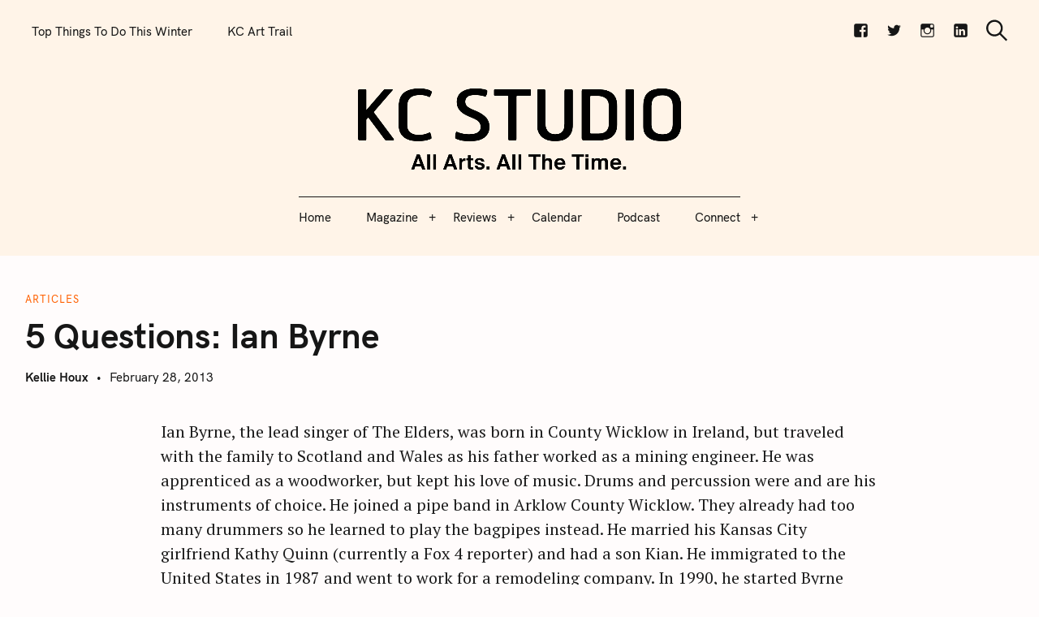

--- FILE ---
content_type: text/html; charset=UTF-8
request_url: https://kcstudio.org/5-questions-ian-byrne/
body_size: 32475
content:
<!DOCTYPE html>
<html lang="en-US">
<head>
	<meta charset="UTF-8">
	<meta name="viewport" content="width=device-width, initial-scale=1">
	<link rel="profile" href="https://gmpg.org/xfn/11">

	<link href="https://fonts.googleapis.com" rel="preconnect" crossorigin><link href="https://fonts.gstatic.com" rel="preconnect" crossorigin><link href="//pxgcdn.com" rel="preconnect" crossorigin><title>5 Questions: Ian Byrne – KC STUDIO</title>
<meta name='robots' content='max-image-preview:large' />

            <script data-no-defer="1" data-ezscrex="false" data-cfasync="false" data-pagespeed-no-defer data-cookieconsent="ignore">
                var ctPublicFunctions = {"_ajax_nonce":"b9b23cc717","_rest_nonce":"750e94fd00","_ajax_url":"\/wp-admin\/admin-ajax.php","_rest_url":"https:\/\/kcstudio.org\/wp-json\/","data__cookies_type":"none","data__ajax_type":"rest","data__bot_detector_enabled":"1","data__frontend_data_log_enabled":1,"cookiePrefix":"","wprocket_detected":false,"host_url":"kcstudio.org","text__ee_click_to_select":"Click to select the whole data","text__ee_original_email":"The complete one is","text__ee_got_it":"Got it","text__ee_blocked":"Blocked","text__ee_cannot_connect":"Cannot connect","text__ee_cannot_decode":"Can not decode email. Unknown reason","text__ee_email_decoder":"CleanTalk email decoder","text__ee_wait_for_decoding":"The magic is on the way!","text__ee_decoding_process":"Please wait a few seconds while we decode the contact data."}
            </script>
        
            <script data-no-defer="1" data-ezscrex="false" data-cfasync="false" data-pagespeed-no-defer data-cookieconsent="ignore">
                var ctPublic = {"_ajax_nonce":"b9b23cc717","settings__forms__check_internal":"0","settings__forms__check_external":"0","settings__forms__force_protection":"0","settings__forms__search_test":"1","settings__forms__wc_add_to_cart":"0","settings__data__bot_detector_enabled":"1","settings__sfw__anti_crawler":0,"blog_home":"https:\/\/kcstudio.org\/","pixel__setting":"3","pixel__enabled":false,"pixel__url":null,"data__email_check_before_post":"1","data__email_check_exist_post":"1","data__cookies_type":"none","data__key_is_ok":true,"data__visible_fields_required":true,"wl_brandname":"Anti-Spam by CleanTalk","wl_brandname_short":"CleanTalk","ct_checkjs_key":2052277644,"emailEncoderPassKey":"92e3464caf4089dccf1ac3145eb9f7f9","bot_detector_forms_excluded":"W10=","advancedCacheExists":false,"varnishCacheExists":false,"wc_ajax_add_to_cart":false}
            </script>
        <link rel='dns-prefetch' href='//fd.cleantalk.org' />
<link rel='dns-prefetch' href='//pxgcdn.com' />
<link rel='dns-prefetch' href='//fonts.googleapis.com' />
<link rel='dns-prefetch' href='//jetpack.wordpress.com' />
<link rel='dns-prefetch' href='//s0.wp.com' />
<link rel='dns-prefetch' href='//public-api.wordpress.com' />
<link rel='dns-prefetch' href='//0.gravatar.com' />
<link rel='dns-prefetch' href='//1.gravatar.com' />
<link rel='dns-prefetch' href='//2.gravatar.com' />
<link rel='dns-prefetch' href='//widgets.wp.com' />
<link rel='preconnect' href='//c0.wp.com' />
<link rel='preconnect' href='//i0.wp.com' />
<link rel="alternate" type="application/rss+xml" title="KC STUDIO &raquo; Feed" href="https://kcstudio.org/feed/" />
<link rel="alternate" type="application/rss+xml" title="KC STUDIO &raquo; Comments Feed" href="https://kcstudio.org/comments/feed/" />
<link rel="alternate" type="application/rss+xml" title="KC STUDIO &raquo; 5 Questions: Ian Byrne Comments Feed" href="https://kcstudio.org/5-questions-ian-byrne/feed/" />
<link rel="alternate" title="oEmbed (JSON)" type="application/json+oembed" href="https://kcstudio.org/wp-json/oembed/1.0/embed?url=https%3A%2F%2Fkcstudio.org%2F5-questions-ian-byrne%2F" />
<link rel="alternate" title="oEmbed (XML)" type="text/xml+oembed" href="https://kcstudio.org/wp-json/oembed/1.0/embed?url=https%3A%2F%2Fkcstudio.org%2F5-questions-ian-byrne%2F&#038;format=xml" />
<style id='wp-img-auto-sizes-contain-inline-css' type='text/css'>
img:is([sizes=auto i],[sizes^="auto," i]){contain-intrinsic-size:3000px 1500px}
/*# sourceURL=wp-img-auto-sizes-contain-inline-css */
</style>
<link rel='stylesheet' id='customify-font-stylesheet-0-css' href='//pxgcdn.com/fonts/hk-grotesk/stylesheet.css' type='text/css' media='all' />
<link rel='stylesheet' id='customify-font-stylesheet-1-css' href='//pxgcdn.com/fonts/hk-grotesk/stylesheet.css' type='text/css' media='all' />
<link rel='stylesheet' id='customify-font-stylesheet-2-css' href='//pxgcdn.com/fonts/hk-grotesk/stylesheet.css' type='text/css' media='all' />
<link rel='stylesheet' id='customify-font-stylesheet-3-css' href='//pxgcdn.com/fonts/hk-grotesk/stylesheet.css' type='text/css' media='all' />
<link rel='stylesheet' id='customify-font-stylesheet-4-css' href='//pxgcdn.com/fonts/hk-grotesk/stylesheet.css' type='text/css' media='all' />
<link rel='stylesheet' id='customify-font-stylesheet-5-css' href='//pxgcdn.com/fonts/hk-grotesk/stylesheet.css' type='text/css' media='all' />
<link rel='stylesheet' id='customify-font-stylesheet-6-css' href='//pxgcdn.com/fonts/hk-grotesk/stylesheet.css' type='text/css' media='all' />
<link rel='stylesheet' id='customify-font-stylesheet-7-css' href='//pxgcdn.com/fonts/hk-grotesk/stylesheet.css' type='text/css' media='all' />
<link rel='stylesheet' id='customify-font-stylesheet-8-css' href='//pxgcdn.com/fonts/hk-grotesk/stylesheet.css' type='text/css' media='all' />
<link rel='stylesheet' id='customify-font-stylesheet-9-css' href='//pxgcdn.com/fonts/hk-grotesk/stylesheet.css' type='text/css' media='all' />
<link rel='stylesheet' id='customify-font-stylesheet-10-css' href='//pxgcdn.com/fonts/hk-grotesk/stylesheet.css' type='text/css' media='all' />
<link rel='stylesheet' id='customify-font-stylesheet-11-css' href='//pxgcdn.com/fonts/hk-grotesk/stylesheet.css' type='text/css' media='all' />
<link rel='stylesheet' id='customify-font-stylesheet-12-css' href='https://fonts.googleapis.com/css2?family=Caudex:ital,wght@0,400;0,700;1,400;1,700&#038;family=PT%20Serif:ital,wght@0,400;0,700;1,400;1,700&#038;family=IBM%20Plex%20Sans:ital,wght@0,100;0,200;0,300;0,400;0,500;0,600;0,700;1,100;1,200;1,300;1,400;1,500;1,600;1,700&#038;display=swap' type='text/css' media='all' />
<style id='wp-emoji-styles-inline-css' type='text/css'>

	img.wp-smiley, img.emoji {
		display: inline !important;
		border: none !important;
		box-shadow: none !important;
		height: 1em !important;
		width: 1em !important;
		margin: 0 0.07em !important;
		vertical-align: -0.1em !important;
		background: none !important;
		padding: 0 !important;
	}
/*# sourceURL=wp-emoji-styles-inline-css */
</style>
<link rel='stylesheet' id='wp-block-library-css' href='https://c0.wp.com/c/6.9/wp-includes/css/dist/block-library/style.min.css' type='text/css' media='all' />
<style id='global-styles-inline-css' type='text/css'>
:root{--wp--preset--aspect-ratio--square: 1;--wp--preset--aspect-ratio--4-3: 4/3;--wp--preset--aspect-ratio--3-4: 3/4;--wp--preset--aspect-ratio--3-2: 3/2;--wp--preset--aspect-ratio--2-3: 2/3;--wp--preset--aspect-ratio--16-9: 16/9;--wp--preset--aspect-ratio--9-16: 9/16;--wp--preset--color--black: #000000;--wp--preset--color--cyan-bluish-gray: #abb8c3;--wp--preset--color--white: #ffffff;--wp--preset--color--pale-pink: #f78da7;--wp--preset--color--vivid-red: #cf2e2e;--wp--preset--color--luminous-vivid-orange: #ff6900;--wp--preset--color--luminous-vivid-amber: #fcb900;--wp--preset--color--light-green-cyan: #7bdcb5;--wp--preset--color--vivid-green-cyan: #00d084;--wp--preset--color--pale-cyan-blue: #8ed1fc;--wp--preset--color--vivid-cyan-blue: #0693e3;--wp--preset--color--vivid-purple: #9b51e0;--wp--preset--gradient--vivid-cyan-blue-to-vivid-purple: linear-gradient(135deg,rgb(6,147,227) 0%,rgb(155,81,224) 100%);--wp--preset--gradient--light-green-cyan-to-vivid-green-cyan: linear-gradient(135deg,rgb(122,220,180) 0%,rgb(0,208,130) 100%);--wp--preset--gradient--luminous-vivid-amber-to-luminous-vivid-orange: linear-gradient(135deg,rgb(252,185,0) 0%,rgb(255,105,0) 100%);--wp--preset--gradient--luminous-vivid-orange-to-vivid-red: linear-gradient(135deg,rgb(255,105,0) 0%,rgb(207,46,46) 100%);--wp--preset--gradient--very-light-gray-to-cyan-bluish-gray: linear-gradient(135deg,rgb(238,238,238) 0%,rgb(169,184,195) 100%);--wp--preset--gradient--cool-to-warm-spectrum: linear-gradient(135deg,rgb(74,234,220) 0%,rgb(151,120,209) 20%,rgb(207,42,186) 40%,rgb(238,44,130) 60%,rgb(251,105,98) 80%,rgb(254,248,76) 100%);--wp--preset--gradient--blush-light-purple: linear-gradient(135deg,rgb(255,206,236) 0%,rgb(152,150,240) 100%);--wp--preset--gradient--blush-bordeaux: linear-gradient(135deg,rgb(254,205,165) 0%,rgb(254,45,45) 50%,rgb(107,0,62) 100%);--wp--preset--gradient--luminous-dusk: linear-gradient(135deg,rgb(255,203,112) 0%,rgb(199,81,192) 50%,rgb(65,88,208) 100%);--wp--preset--gradient--pale-ocean: linear-gradient(135deg,rgb(255,245,203) 0%,rgb(182,227,212) 50%,rgb(51,167,181) 100%);--wp--preset--gradient--electric-grass: linear-gradient(135deg,rgb(202,248,128) 0%,rgb(113,206,126) 100%);--wp--preset--gradient--midnight: linear-gradient(135deg,rgb(2,3,129) 0%,rgb(40,116,252) 100%);--wp--preset--font-size--small: 13px;--wp--preset--font-size--medium: 20px;--wp--preset--font-size--large: 36px;--wp--preset--font-size--x-large: 42px;--wp--preset--spacing--20: 0.44rem;--wp--preset--spacing--30: 0.67rem;--wp--preset--spacing--40: 1rem;--wp--preset--spacing--50: 1.5rem;--wp--preset--spacing--60: 2.25rem;--wp--preset--spacing--70: 3.38rem;--wp--preset--spacing--80: 5.06rem;--wp--preset--shadow--natural: 6px 6px 9px rgba(0, 0, 0, 0.2);--wp--preset--shadow--deep: 12px 12px 50px rgba(0, 0, 0, 0.4);--wp--preset--shadow--sharp: 6px 6px 0px rgba(0, 0, 0, 0.2);--wp--preset--shadow--outlined: 6px 6px 0px -3px rgb(255, 255, 255), 6px 6px rgb(0, 0, 0);--wp--preset--shadow--crisp: 6px 6px 0px rgb(0, 0, 0);}:where(.is-layout-flex){gap: 0.5em;}:where(.is-layout-grid){gap: 0.5em;}body .is-layout-flex{display: flex;}.is-layout-flex{flex-wrap: wrap;align-items: center;}.is-layout-flex > :is(*, div){margin: 0;}body .is-layout-grid{display: grid;}.is-layout-grid > :is(*, div){margin: 0;}:where(.wp-block-columns.is-layout-flex){gap: 2em;}:where(.wp-block-columns.is-layout-grid){gap: 2em;}:where(.wp-block-post-template.is-layout-flex){gap: 1.25em;}:where(.wp-block-post-template.is-layout-grid){gap: 1.25em;}.has-black-color{color: var(--wp--preset--color--black) !important;}.has-cyan-bluish-gray-color{color: var(--wp--preset--color--cyan-bluish-gray) !important;}.has-white-color{color: var(--wp--preset--color--white) !important;}.has-pale-pink-color{color: var(--wp--preset--color--pale-pink) !important;}.has-vivid-red-color{color: var(--wp--preset--color--vivid-red) !important;}.has-luminous-vivid-orange-color{color: var(--wp--preset--color--luminous-vivid-orange) !important;}.has-luminous-vivid-amber-color{color: var(--wp--preset--color--luminous-vivid-amber) !important;}.has-light-green-cyan-color{color: var(--wp--preset--color--light-green-cyan) !important;}.has-vivid-green-cyan-color{color: var(--wp--preset--color--vivid-green-cyan) !important;}.has-pale-cyan-blue-color{color: var(--wp--preset--color--pale-cyan-blue) !important;}.has-vivid-cyan-blue-color{color: var(--wp--preset--color--vivid-cyan-blue) !important;}.has-vivid-purple-color{color: var(--wp--preset--color--vivid-purple) !important;}.has-black-background-color{background-color: var(--wp--preset--color--black) !important;}.has-cyan-bluish-gray-background-color{background-color: var(--wp--preset--color--cyan-bluish-gray) !important;}.has-white-background-color{background-color: var(--wp--preset--color--white) !important;}.has-pale-pink-background-color{background-color: var(--wp--preset--color--pale-pink) !important;}.has-vivid-red-background-color{background-color: var(--wp--preset--color--vivid-red) !important;}.has-luminous-vivid-orange-background-color{background-color: var(--wp--preset--color--luminous-vivid-orange) !important;}.has-luminous-vivid-amber-background-color{background-color: var(--wp--preset--color--luminous-vivid-amber) !important;}.has-light-green-cyan-background-color{background-color: var(--wp--preset--color--light-green-cyan) !important;}.has-vivid-green-cyan-background-color{background-color: var(--wp--preset--color--vivid-green-cyan) !important;}.has-pale-cyan-blue-background-color{background-color: var(--wp--preset--color--pale-cyan-blue) !important;}.has-vivid-cyan-blue-background-color{background-color: var(--wp--preset--color--vivid-cyan-blue) !important;}.has-vivid-purple-background-color{background-color: var(--wp--preset--color--vivid-purple) !important;}.has-black-border-color{border-color: var(--wp--preset--color--black) !important;}.has-cyan-bluish-gray-border-color{border-color: var(--wp--preset--color--cyan-bluish-gray) !important;}.has-white-border-color{border-color: var(--wp--preset--color--white) !important;}.has-pale-pink-border-color{border-color: var(--wp--preset--color--pale-pink) !important;}.has-vivid-red-border-color{border-color: var(--wp--preset--color--vivid-red) !important;}.has-luminous-vivid-orange-border-color{border-color: var(--wp--preset--color--luminous-vivid-orange) !important;}.has-luminous-vivid-amber-border-color{border-color: var(--wp--preset--color--luminous-vivid-amber) !important;}.has-light-green-cyan-border-color{border-color: var(--wp--preset--color--light-green-cyan) !important;}.has-vivid-green-cyan-border-color{border-color: var(--wp--preset--color--vivid-green-cyan) !important;}.has-pale-cyan-blue-border-color{border-color: var(--wp--preset--color--pale-cyan-blue) !important;}.has-vivid-cyan-blue-border-color{border-color: var(--wp--preset--color--vivid-cyan-blue) !important;}.has-vivid-purple-border-color{border-color: var(--wp--preset--color--vivid-purple) !important;}.has-vivid-cyan-blue-to-vivid-purple-gradient-background{background: var(--wp--preset--gradient--vivid-cyan-blue-to-vivid-purple) !important;}.has-light-green-cyan-to-vivid-green-cyan-gradient-background{background: var(--wp--preset--gradient--light-green-cyan-to-vivid-green-cyan) !important;}.has-luminous-vivid-amber-to-luminous-vivid-orange-gradient-background{background: var(--wp--preset--gradient--luminous-vivid-amber-to-luminous-vivid-orange) !important;}.has-luminous-vivid-orange-to-vivid-red-gradient-background{background: var(--wp--preset--gradient--luminous-vivid-orange-to-vivid-red) !important;}.has-very-light-gray-to-cyan-bluish-gray-gradient-background{background: var(--wp--preset--gradient--very-light-gray-to-cyan-bluish-gray) !important;}.has-cool-to-warm-spectrum-gradient-background{background: var(--wp--preset--gradient--cool-to-warm-spectrum) !important;}.has-blush-light-purple-gradient-background{background: var(--wp--preset--gradient--blush-light-purple) !important;}.has-blush-bordeaux-gradient-background{background: var(--wp--preset--gradient--blush-bordeaux) !important;}.has-luminous-dusk-gradient-background{background: var(--wp--preset--gradient--luminous-dusk) !important;}.has-pale-ocean-gradient-background{background: var(--wp--preset--gradient--pale-ocean) !important;}.has-electric-grass-gradient-background{background: var(--wp--preset--gradient--electric-grass) !important;}.has-midnight-gradient-background{background: var(--wp--preset--gradient--midnight) !important;}.has-small-font-size{font-size: var(--wp--preset--font-size--small) !important;}.has-medium-font-size{font-size: var(--wp--preset--font-size--medium) !important;}.has-large-font-size{font-size: var(--wp--preset--font-size--large) !important;}.has-x-large-font-size{font-size: var(--wp--preset--font-size--x-large) !important;}
/*# sourceURL=global-styles-inline-css */
</style>

<style id='classic-theme-styles-inline-css' type='text/css'>
/*! This file is auto-generated */
.wp-block-button__link{color:#fff;background-color:#32373c;border-radius:9999px;box-shadow:none;text-decoration:none;padding:calc(.667em + 2px) calc(1.333em + 2px);font-size:1.125em}.wp-block-file__button{background:#32373c;color:#fff;text-decoration:none}
/*# sourceURL=/wp-includes/css/classic-themes.min.css */
</style>
<link rel='stylesheet' id='directorist-blocks-common-css' href='https://kcstudio.org/wp-content/plugins/directorist/blocks/assets/index.css?ver=1' type='text/css' media='all' />
<link rel='stylesheet' id='cleantalk-public-css-css' href='https://kcstudio.org/wp-content/plugins/cleantalk-spam-protect/css/cleantalk-public.min.css?ver=6.70.1_1767561062' type='text/css' media='all' />
<link rel='stylesheet' id='cleantalk-email-decoder-css-css' href='https://kcstudio.org/wp-content/plugins/cleantalk-spam-protect/css/cleantalk-email-decoder.min.css?ver=6.70.1_1767561062' type='text/css' media='all' />
<link rel='stylesheet' id='ppress-frontend-css' href='https://kcstudio.org/wp-content/plugins/wp-user-avatar/assets/css/frontend.min.css?ver=4.16.8' type='text/css' media='all' />
<link rel='stylesheet' id='ppress-flatpickr-css' href='https://kcstudio.org/wp-content/plugins/wp-user-avatar/assets/flatpickr/flatpickr.min.css?ver=4.16.8' type='text/css' media='all' />
<link rel='stylesheet' id='ppress-select2-css' href='https://kcstudio.org/wp-content/plugins/wp-user-avatar/assets/select2/select2.min.css?ver=3f62330c9a0e1d6c721cac5bc71a11ca' type='text/css' media='all' />
<link rel='stylesheet' id='felt-google-fonts-css' href='//fonts.googleapis.com/css?family=Playfair+Display%3A700%7CLora%3A400%2C700%7CPT+Serif%3A400%2C400i%2C700%2C700i%7CMontserrat%3A300%2C400%2C500%2C600&#038;subset=latin%2Clatin-ext&#038;ver=3f62330c9a0e1d6c721cac5bc71a11ca' type='text/css' media='all' />
<link rel='stylesheet' id='felt-style-css' href='https://kcstudio.org/wp-content/themes/felt/style.css?ver=2.9.0' type='text/css' media='all' />
<link rel='stylesheet' id='jetpack_likes-css' href='https://c0.wp.com/p/jetpack/15.4/modules/likes/style.css' type='text/css' media='all' />
<link rel='stylesheet' id='genericons-css' href='https://kcstudio.org/wp-content/plugins/pixelgrade-care/theme-helpers/jetpack-fallbacks/genericons/genericons/genericons.css?ver=3.1' type='text/css' media='all' />
<link rel='stylesheet' id='jetpack-social-menu-css' href='https://kcstudio.org/wp-content/plugins/jetpack/jetpack_vendor/automattic/jetpack-classic-theme-helper/src/social-menu/social-menu.css?ver=1.0' type='text/css' media='all' />
<link rel='stylesheet' id='directorist-main-style-css' href='https://kcstudio.org/wp-content/plugins/directorist/assets/css/public-main.min.css?ver=8.5.7' type='text/css' media='all' />
<style id='directorist-main-style-inline-css' type='text/css'>
:root{--directorist-color-primary:#444752;--directorist-color-primary-rgb:68,71,82;--directorist-color-secondary:#F2F3F5;--directorist-color-secondary-rgb:242,243,245;--directorist-color-dark:#000;--directorist-color-dark-rgb:0,0,0;--directorist-color-success:#28A800;--directorist-color-success-rgb:40,168,0;--directorist-color-info:#2c99ff;--directorist-color-info-rgb:44,153,255;--directorist-color-warning:#f28100;--directorist-color-warning-rgb:242,129,0;--directorist-color-danger:#f80718;--directorist-color-danger-rgb:248,7,24;--directorist-color-white:#fff;--directorist-color-white-rgb:255,255,255;--directorist-color-body:#404040;--directorist-color-gray:#bcbcbc;--directorist-color-gray-rgb:188,188,188;--directorist-color-gray-hover:#BCBCBC;--directorist-color-light:#ededed;--directorist-color-light-hover:#fff;--directorist-color-light-gray:#808080;--directorist-color-light-gray-rgb:237,237,237;--directorist-color-deep-gray:#808080;--directorist-color-bg-gray:#f4f4f4;--directorist-color-bg-light-gray:#F4F5F6;--directorist-color-bg-light:#EDEDED;--directorist-color-placeholder:#6c757d;--directorist-color-overlay:rgba(var(--directorist-color-dark-rgb),.5);--directorist-color-overlay-normal:rgba(var(--directorist-color-dark-rgb),.2);--directorist-color-border:#e9e9e9;--directorist-color-border-light:#f5f5f5;--directorist-color-border-gray:#d9d9d9;--directorist-box-shadow:0 4px 6px rgba(0,0,0,.04);--directorist-box-shadow-sm:0 2px 5px rgba(0,0,0,.05);--directorist-color-open-badge:#32cc6f;--directorist-color-closed-badge:#e23636;--directorist-color-featured-badge:#fa8b0c;--directorist-color-popular-badge:#f51957;--directorist-color-new-badge:#122069;--directorist-color-marker-shape:#444752;--directorist-color-marker-icon:#fff;--directorist-color-marker-shape-rgb:68,71,82;--directorist-fw-regular:400;--directorist-fw-medium:500;--directorist-fw-semiBold:600;--directorist-fw-bold:700;--directorist-border-radius-xs:8px;--directorist-border-radius-sm:10px;--directorist-border-radius-md:12px;--directorist-border-radius-lg:16px;--directorist-color-btn:var(--directorist-color-primary);--directorist-color-btn-hover:rgba(var(--directorist-color-primary-rgb),.80);--directorist-color-btn-border:var(--directorist-color-primary);--directorist-color-btn-primary:#fff;--directorist-color-btn-primary-rgb:68,71,82;--directorist-color-btn-primary-bg:#444752;--directorist-color-btn-primary-border:#444752;--directorist-color-btn-secondary:#404040;--directorist-color-btn-secondary-rgb:242,243,245;--directorist-color-btn-secondary-bg:#f2f3f5;--directorist-color-btn-secondary-border:#f2f3f5;--directorist-color-star:var(--directorist-color-warning);--gallery-crop-width:740px;--gallery-crop-height:580px}.pricing .price_action .price_action--btn,#directorist.atbd_wrapper .btn-primary,.default-ad-search .submit_btn .btn-default,.atbd_content_active #directorist.atbd_wrapper.dashboard_area .user_pro_img_area .user_img .choose_btn #upload_pro_pic,#directorist.atbd_wrapper .at-modal .at-modal-close,.atbdp_login_form_shortcode #loginform p input[type=submit],.atbd_manage_fees_wrapper .table tr .action p .btn-block,#directorist.atbd_wrapper #atbdp-checkout-form #atbdp_checkout_submit_btn,#directorist.atbd_wrapper .ezmu__btn,.default-ad-search .submit_btn .btn-primary,.directorist-content-active .widget.atbd_widget .directorist .btn,.directorist-btn.directorist-btn-dark,.atbd-add-payment-method form .atbd-save-card,#bhCopyTime,#bhAddNew,.directorist-content-active .widget.atbd_widget .atbd_author_info_widget .btn{color:var(--directorist-color-white)}.pricing .price_action .price_action--btn:hover,#directorist.atbd_wrapper .btn-primary:hover,.default-ad-search .submit_btn .btn-default:hover,.atbd_content_active #directorist.atbd_wrapper.dashboard_area .user_pro_img_area .user_img .choose_btn #upload_pro_pic:hover,#directorist.atbd_wrapper .at-modal .at-modal-close:hover,.atbdp_login_form_shortcode #loginform p input[type=submit]:hover,.atbd_manage_fees_wrapper .table tr .action p .btn-block:hover,#directorist.atbd_wrapper #atbdp-checkout-form #atbdp_checkout_submit_btn:hover,#directorist.atbd_wrapper .ezmu__btn:hover,.default-ad-search .submit_btn .btn-primary:hover,.directorist-content-active .widget.atbd_widget .directorist .btn:hover,.directorist-btn.directorist-btn-dark:hover,.atbd-add-payment-method form .atbd-save-card:hover,#bhCopyTime:hover,#bhAddNew:hover,.bdb-select-hours .bdb-remove:hover,.directorist-content-active .widget.atbd_widget .atbd_author_info_widget .btn:hover{color:var(--directorist-color-white)}.pricing .price_action .price_action--btn,#directorist.atbd_wrapper .btn-primary,.default-ad-search .submit_btn .btn-default,.atbd_content_active #directorist.atbd_wrapper.dashboard_area .user_pro_img_area .user_img .choose_btn #upload_pro_pic,#directorist.atbd_wrapper .at-modal .at-modal-close,.atbdp_login_form_shortcode #loginform p input[type=submit],.atbd_manage_fees_wrapper .table tr .action p .btn-block,#directorist.atbd_wrapper .ezmu__btn,.default-ad-search .submit_btn .btn-primary .directorist-content-active .widget.atbd_widget .directorist .btn,.directorist-btn.directorist-btn-dark,.atbd-add-payment-method form .atbd-save-card,#bhCopyTime,#bhAddNew,.bdb-select-hours .bdb-remove,.directorist-content-active .widget.atbd_widget .atbd_author_info_widget .btn{background:var(--directorist-color-btn-primary-bg)}.pricing .price_action .price_action--btn:hover,#directorist.atbd_wrapper .btn-primary:hover,#directorist.atbd_wrapper .at-modal .at-modal-close:hover,.default-ad-search .submit_btn .btn-default:hover,.atbd_content_active #directorist.atbd_wrapper.dashboard_area .user_pro_img_area .user_img .choose_btn #upload_pro_pic:hover,.atbdp_login_form_shortcode #loginform p input[type=submit]:hover,#directorist.atbd_wrapper .ezmu__btn:hover,.default-ad-search .submit_btn .btn-primary:hover,.directorist-content-active .widget.atbd_widget .directorist .btn:hover,.directorist-btn.directorist-btn-dark:hover,.atbd-add-payment-method form .atbd-save-card:hover,#bhCopyTime:hover,#bhAddNew:hover,.bdb-select-hours .bdb-remove:hover,.directorist-content-active .widget.atbd_widget .atbd_author_info_widget .btn:hover{background:var(--directorist-color-btn-hover)}#directorist.atbd_wrapper .btn-primary,.default-ad-search .submit_btn .btn-default,.atbdp_login_form_shortcode #loginform p input[type=submit],.default-ad-search .submit_btn .btn-primary,.directorist-content-active .widget.atbd_widget .directorist .btn,.atbd-add-payment-method form .atbd-save-card,.directorist-content-active .widget.atbd_widget .atbd_author_info_widget .btn{border-color:var(--directorist-color-btn-border)}#directorist.atbd_wrapper .btn-primary:hover,.default-ad-search .submit_btn .btn-default:hover,.atbdp_login_form_shortcode #loginform p input[type=submit]:hover,.default-ad-search .submit_btn .btn-primary:hover,.directorist-content-active .widget.atbd_widget .directorist .btn:hover,.atbd-add-payment-method form .atbd-save-card:hover,.directorist-content-active .widget.atbd_widget .atbd_author_info_widget .btn:hover{border-color:var(--directorist-color-primary)}.ads-advanced .price-frequency .pf-btn input:checked+span,.atbdpr-range .ui-slider-horizontal .ui-slider-range,.custom-control .custom-control-input:checked~.check--select,#directorist.atbd_wrapper .pagination .nav-links .current,.atbd_director_social_wrap a,.widget.atbd_widget[id^=bd] .atbd_author_info_widget .directorist-author-social li a,.widget.atbd_widget[id^=dcl] .atbd_author_info_widget .directorist-author-social li a,.atbd_content_active #directorist.atbd_wrapper .widget.atbd_widget .atbdp.atbdp-widget-tags ul li a:hover{background:var(--directorist-color-primary)!important}.ads-advanced .price-frequency .pf-btn input:checked+span,.directorist-content-active .directorist-type-nav__list .directorist-type-nav__list__current .directorist-type-nav__link,.atbdpr-range .ui-slider-horizontal .ui-slider-handle,.custom-control .custom-control-input:checked~.check--select,.custom-control .custom-control-input:checked~.radio--select,#atpp-plan-change-modal .atm-contents-inner .dcl_pricing_plan input:checked+label:before,#dwpp-plan-renew-modal .atm-contents-inner .dcl_pricing_plan input:checked+label:before{border-color:var(--directorist-color-primary)}.atbd_map_shape{background:var(--directorist-color-marker-shape)!important}.map-icon-label i,.atbd_map_shape>span{color:var(--directorist-color-marker-icon)!important}
:root{--directorist-color-primary:#444752;--directorist-color-primary-rgb:68,71,82;--directorist-color-secondary:#F2F3F5;--directorist-color-secondary-rgb:242,243,245;--directorist-color-dark:#000;--directorist-color-dark-rgb:0,0,0;--directorist-color-success:#28A800;--directorist-color-success-rgb:40,168,0;--directorist-color-info:#2c99ff;--directorist-color-info-rgb:44,153,255;--directorist-color-warning:#f28100;--directorist-color-warning-rgb:242,129,0;--directorist-color-danger:#f80718;--directorist-color-danger-rgb:248,7,24;--directorist-color-white:#fff;--directorist-color-white-rgb:255,255,255;--directorist-color-body:#404040;--directorist-color-gray:#bcbcbc;--directorist-color-gray-rgb:188,188,188;--directorist-color-gray-hover:#BCBCBC;--directorist-color-light:#ededed;--directorist-color-light-hover:#fff;--directorist-color-light-gray:#808080;--directorist-color-light-gray-rgb:237,237,237;--directorist-color-deep-gray:#808080;--directorist-color-bg-gray:#f4f4f4;--directorist-color-bg-light-gray:#F4F5F6;--directorist-color-bg-light:#EDEDED;--directorist-color-placeholder:#6c757d;--directorist-color-overlay:rgba(var(--directorist-color-dark-rgb),.5);--directorist-color-overlay-normal:rgba(var(--directorist-color-dark-rgb),.2);--directorist-color-border:#e9e9e9;--directorist-color-border-light:#f5f5f5;--directorist-color-border-gray:#d9d9d9;--directorist-box-shadow:0 4px 6px rgba(0,0,0,.04);--directorist-box-shadow-sm:0 2px 5px rgba(0,0,0,.05);--directorist-color-open-badge:#32cc6f;--directorist-color-closed-badge:#e23636;--directorist-color-featured-badge:#fa8b0c;--directorist-color-popular-badge:#f51957;--directorist-color-new-badge:#122069;--directorist-color-marker-shape:#444752;--directorist-color-marker-icon:#fff;--directorist-color-marker-shape-rgb:68,71,82;--directorist-fw-regular:400;--directorist-fw-medium:500;--directorist-fw-semiBold:600;--directorist-fw-bold:700;--directorist-border-radius-xs:8px;--directorist-border-radius-sm:10px;--directorist-border-radius-md:12px;--directorist-border-radius-lg:16px;--directorist-color-btn:var(--directorist-color-primary);--directorist-color-btn-hover:rgba(var(--directorist-color-primary-rgb),.80);--directorist-color-btn-border:var(--directorist-color-primary);--directorist-color-btn-primary:#fff;--directorist-color-btn-primary-rgb:68,71,82;--directorist-color-btn-primary-bg:#444752;--directorist-color-btn-primary-border:#444752;--directorist-color-btn-secondary:#404040;--directorist-color-btn-secondary-rgb:242,243,245;--directorist-color-btn-secondary-bg:#f2f3f5;--directorist-color-btn-secondary-border:#f2f3f5;--directorist-color-star:var(--directorist-color-warning);--gallery-crop-width:740px;--gallery-crop-height:580px}.pricing .price_action .price_action--btn,#directorist.atbd_wrapper .btn-primary,.default-ad-search .submit_btn .btn-default,.atbd_content_active #directorist.atbd_wrapper.dashboard_area .user_pro_img_area .user_img .choose_btn #upload_pro_pic,#directorist.atbd_wrapper .at-modal .at-modal-close,.atbdp_login_form_shortcode #loginform p input[type=submit],.atbd_manage_fees_wrapper .table tr .action p .btn-block,#directorist.atbd_wrapper #atbdp-checkout-form #atbdp_checkout_submit_btn,#directorist.atbd_wrapper .ezmu__btn,.default-ad-search .submit_btn .btn-primary,.directorist-content-active .widget.atbd_widget .directorist .btn,.directorist-btn.directorist-btn-dark,.atbd-add-payment-method form .atbd-save-card,#bhCopyTime,#bhAddNew,.directorist-content-active .widget.atbd_widget .atbd_author_info_widget .btn{color:var(--directorist-color-white)}.pricing .price_action .price_action--btn:hover,#directorist.atbd_wrapper .btn-primary:hover,.default-ad-search .submit_btn .btn-default:hover,.atbd_content_active #directorist.atbd_wrapper.dashboard_area .user_pro_img_area .user_img .choose_btn #upload_pro_pic:hover,#directorist.atbd_wrapper .at-modal .at-modal-close:hover,.atbdp_login_form_shortcode #loginform p input[type=submit]:hover,.atbd_manage_fees_wrapper .table tr .action p .btn-block:hover,#directorist.atbd_wrapper #atbdp-checkout-form #atbdp_checkout_submit_btn:hover,#directorist.atbd_wrapper .ezmu__btn:hover,.default-ad-search .submit_btn .btn-primary:hover,.directorist-content-active .widget.atbd_widget .directorist .btn:hover,.directorist-btn.directorist-btn-dark:hover,.atbd-add-payment-method form .atbd-save-card:hover,#bhCopyTime:hover,#bhAddNew:hover,.bdb-select-hours .bdb-remove:hover,.directorist-content-active .widget.atbd_widget .atbd_author_info_widget .btn:hover{color:var(--directorist-color-white)}.pricing .price_action .price_action--btn,#directorist.atbd_wrapper .btn-primary,.default-ad-search .submit_btn .btn-default,.atbd_content_active #directorist.atbd_wrapper.dashboard_area .user_pro_img_area .user_img .choose_btn #upload_pro_pic,#directorist.atbd_wrapper .at-modal .at-modal-close,.atbdp_login_form_shortcode #loginform p input[type=submit],.atbd_manage_fees_wrapper .table tr .action p .btn-block,#directorist.atbd_wrapper .ezmu__btn,.default-ad-search .submit_btn .btn-primary .directorist-content-active .widget.atbd_widget .directorist .btn,.directorist-btn.directorist-btn-dark,.atbd-add-payment-method form .atbd-save-card,#bhCopyTime,#bhAddNew,.bdb-select-hours .bdb-remove,.directorist-content-active .widget.atbd_widget .atbd_author_info_widget .btn{background:var(--directorist-color-btn-primary-bg)}.pricing .price_action .price_action--btn:hover,#directorist.atbd_wrapper .btn-primary:hover,#directorist.atbd_wrapper .at-modal .at-modal-close:hover,.default-ad-search .submit_btn .btn-default:hover,.atbd_content_active #directorist.atbd_wrapper.dashboard_area .user_pro_img_area .user_img .choose_btn #upload_pro_pic:hover,.atbdp_login_form_shortcode #loginform p input[type=submit]:hover,#directorist.atbd_wrapper .ezmu__btn:hover,.default-ad-search .submit_btn .btn-primary:hover,.directorist-content-active .widget.atbd_widget .directorist .btn:hover,.directorist-btn.directorist-btn-dark:hover,.atbd-add-payment-method form .atbd-save-card:hover,#bhCopyTime:hover,#bhAddNew:hover,.bdb-select-hours .bdb-remove:hover,.directorist-content-active .widget.atbd_widget .atbd_author_info_widget .btn:hover{background:var(--directorist-color-btn-hover)}#directorist.atbd_wrapper .btn-primary,.default-ad-search .submit_btn .btn-default,.atbdp_login_form_shortcode #loginform p input[type=submit],.default-ad-search .submit_btn .btn-primary,.directorist-content-active .widget.atbd_widget .directorist .btn,.atbd-add-payment-method form .atbd-save-card,.directorist-content-active .widget.atbd_widget .atbd_author_info_widget .btn{border-color:var(--directorist-color-btn-border)}#directorist.atbd_wrapper .btn-primary:hover,.default-ad-search .submit_btn .btn-default:hover,.atbdp_login_form_shortcode #loginform p input[type=submit]:hover,.default-ad-search .submit_btn .btn-primary:hover,.directorist-content-active .widget.atbd_widget .directorist .btn:hover,.atbd-add-payment-method form .atbd-save-card:hover,.directorist-content-active .widget.atbd_widget .atbd_author_info_widget .btn:hover{border-color:var(--directorist-color-primary)}.ads-advanced .price-frequency .pf-btn input:checked+span,.atbdpr-range .ui-slider-horizontal .ui-slider-range,.custom-control .custom-control-input:checked~.check--select,#directorist.atbd_wrapper .pagination .nav-links .current,.atbd_director_social_wrap a,.widget.atbd_widget[id^=bd] .atbd_author_info_widget .directorist-author-social li a,.widget.atbd_widget[id^=dcl] .atbd_author_info_widget .directorist-author-social li a,.atbd_content_active #directorist.atbd_wrapper .widget.atbd_widget .atbdp.atbdp-widget-tags ul li a:hover{background:var(--directorist-color-primary)!important}.ads-advanced .price-frequency .pf-btn input:checked+span,.directorist-content-active .directorist-type-nav__list .directorist-type-nav__list__current .directorist-type-nav__link,.atbdpr-range .ui-slider-horizontal .ui-slider-handle,.custom-control .custom-control-input:checked~.check--select,.custom-control .custom-control-input:checked~.radio--select,#atpp-plan-change-modal .atm-contents-inner .dcl_pricing_plan input:checked+label:before,#dwpp-plan-renew-modal .atm-contents-inner .dcl_pricing_plan input:checked+label:before{border-color:var(--directorist-color-primary)}.atbd_map_shape{background:var(--directorist-color-marker-shape)!important}.map-icon-label i,.atbd_map_shape>span{color:var(--directorist-color-marker-icon)!important}
/*# sourceURL=directorist-main-style-inline-css */
</style>
<link rel='stylesheet' id='directorist-select2-style-css' href='https://kcstudio.org/wp-content/plugins/directorist/assets/vendor-css/select2.min.css?ver=8.5.7' type='text/css' media='all' />
<link rel='stylesheet' id='directorist-ez-media-uploader-style-css' href='https://kcstudio.org/wp-content/plugins/directorist/assets/vendor-css/ez-media-uploader.min.css?ver=8.5.7' type='text/css' media='all' />
<link rel='stylesheet' id='directorist-swiper-style-css' href='https://kcstudio.org/wp-content/plugins/directorist/assets/vendor-css/swiper.min.css?ver=8.5.7' type='text/css' media='all' />
<link rel='stylesheet' id='directorist-sweetalert-style-css' href='https://kcstudio.org/wp-content/plugins/directorist/assets/vendor-css/sweetalert.min.css?ver=8.5.7' type='text/css' media='all' />
<link rel='stylesheet' id='sharedaddy-css' href='https://c0.wp.com/p/jetpack/15.4/modules/sharedaddy/sharing.css' type='text/css' media='all' />
<link rel='stylesheet' id='social-logos-css' href='https://c0.wp.com/p/jetpack/15.4/_inc/social-logos/social-logos.min.css' type='text/css' media='all' />
<script type="text/javascript" src="https://kcstudio.org/wp-content/plugins/cleantalk-spam-protect/js/apbct-public-bundle.min.js?ver=6.70.1_1767561062" id="apbct-public-bundle.min-js-js"></script>
<script type="text/javascript" src="https://fd.cleantalk.org/ct-bot-detector-wrapper.js?ver=6.70.1" id="ct_bot_detector-js" defer="defer" data-wp-strategy="defer"></script>
<script type="text/javascript" id="jquery-core-js-extra">
/* <![CDATA[ */
var directorist = {"request_headers":{"Referer-Page-ID":4278},"nonce":"0da1feb0bd","directorist_nonce":"42dca28f09","ajax_nonce":"b021c9613f","is_admin":"","ajaxurl":"https://kcstudio.org/wp-admin/admin-ajax.php","assets_url":"https://kcstudio.org/wp-content/plugins/directorist/assets/","home_url":"https://kcstudio.org","rest_url":"https://kcstudio.org/wp-json/","rest_nonce":"750e94fd00","nonceName":"atbdp_nonce_js","login_alert_message":"Sorry, you need to login first.","rtl":"false","warning":"WARNING!","success":"SUCCESS!","not_add_more_than_one":"You can not add more than one review. Refresh the page to edit or delete your review!,","duplicate_review_error":"Sorry! your review already in process.","review_success":"Reviews Saved Successfully!","review_approval_text":"We have received your review. It requires approval.","review_error":"Something went wrong. Check the form and try again!!!","review_loaded":"Reviews Loaded!","review_not_available":"NO MORE REVIEWS AVAILABLE!,","review_have_not_for_delete":"You do not have any review to delete. Refresh the page to submit new review!!!,","review_sure_msg":"Are you sure?","review_want_to_remove":"Do you really want to remove this review!","review_delete_msg":"Yes, Delete it!","review_cancel_btn_text":"Cancel","review_wrong_msg":"Something went wrong!, Try again","listing_remove_title":"Are you sure?","listing_remove_text":"Do you really want to delete this item?!","listing_remove_confirm_text":"Yes, Delete it!","listing_delete":"Deleted!!","listing_error_title":"ERROR!!","listing_error_text":"Something went wrong!!!, Try again","upload_pro_pic_title":"Select or Upload a profile picture","upload_pro_pic_text":"Use this Image","payNow":"Pay Now","completeSubmission":"Complete Submission","waiting_msg":"Sending the message, please wait...","plugin_url":"https://kcstudio.org/wp-content/plugins/directorist/","currentDate":"February 28, 2013","enable_reviewer_content":"1","add_listing_data":{"nonce":"0da1feb0bd","ajaxurl":"https://kcstudio.org/wp-admin/admin-ajax.php","nonceName":"atbdp_nonce_js","is_admin":false,"media_uploader":[{"element_id":"directorist-image-upload","meta_name":"listing_img","files_meta_name":"files_meta","error_msg":"Listing gallery has invalid files"}],"i18n_text":{"see_more_text":"See More","see_less_text":"See Less","confirmation_text":"Are you sure","ask_conf_sl_lnk_del_txt":"Do you really want to remove this Social Link!","ask_conf_faqs_del_txt":"Do you really want to remove this FAQ!","confirm_delete":"Yes, Delete it!","deleted":"Deleted!","max_location_creation":"","max_location_msg":"You can only use ","submission_wait_msg":"Please wait, your submission is being processed.","image_uploading_msg":"Please wait, your selected images being uploaded."},"create_new_tag":"","create_new_loc":"","create_new_cat":"","image_notice":"Sorry! You have crossed the maximum image limit","category_custom_field_relations":{"796":[],"753":[],"1133":[]}},"lazy_load_taxonomy_fields":"","current_page_id":"4278","icon_markup":"\u003Ci class=\"directorist-icon-mask ##CLASS##\" aria-hidden=\"true\" style=\"--directorist-icon: url(##URL##)\"\u003E\u003C/i\u003E","search_form_default_label":"Label","search_form_default_placeholder":"Placeholder","add_listing_url":"https://kcstudio.org/add-listing/","enabled_multi_directory":"1","site_name":"KC STUDIO","dynamic_view_count_cache":"","loading_more_text":"Loading more...","script_debugging":"1","ajax_url":"https://kcstudio.org/wp-admin/admin-ajax.php","redirect_url":"?rand=1768665224&rand=1768665224","loading_message":"Sending user info, please wait...","login_error_message":"Wrong username or password.","i18n_text":{"category_selection":"Select a category","location_selection":"Select a location","show_more":"Show More","show_less":"Show Less","added_favourite":"Added to favorite","please_login":"Please login first","select_listing_map":"google","Miles":" Miles"},"args":{"search_max_radius_distance":1000},"directory_type":"753","default_directory_type":"kc-black-artists","directory_type_term_data":{"submission_form_fields":{"fields":{"title":{"widget_group":"preset","widget_name":"title","type":"text","field_key":"listing_title","required":"1","label":"Name","placeholder":"","widget_key":"title"},"phone":{"type":"tel","field_key":"phone","label":"Phone","placeholder":"","required":"","only_for_admin":"","widget_name":"phone","widget_group":"preset","widget_key":"phone","whatsapp":""},"email":{"type":"email","field_key":"email","label":"Email","placeholder":"","required":"","only_for_admin":"","widget_name":"email","widget_group":"preset","widget_key":"email"},"website":{"type":"text","field_key":"website","label":"Website","placeholder":"","required":"","only_for_admin":"","widget_name":"website","widget_group":"preset","widget_key":"website"},"social_info":{"type":"add_new","field_key":"social","label":"Social Info","required":"","only_for_admin":"","widget_name":"social_info","widget_group":"preset","widget_key":"social_info"},"image_upload":{"type":"media","field_key":"listing_img","label":"Images","required":"1","select_files_label":"Select Files","max_image_limit":"5","max_per_image_limit":"0","max_total_image_limit":"2","only_for_admin":"","widget_name":"image_upload","widget_group":"preset","widget_key":"image_upload"},"description":{"type":"wp_editor","field_key":"listing_content","label":"Description","placeholder":"","required":"","only_for_admin":"","widget_group":"preset","widget_name":"description","widget_key":"description"},"tagline":{"type":"text","field_key":"tagline","label":"Tagline","placeholder":"","required":"","only_for_admin":"","widget_group":"preset","widget_name":"tagline","widget_key":"tagline"}},"groups":[{"label":"General Section","lock":"1","fields":["title","tagline","description"],"plans":[],"type":"general_group","id":"general-section"},{"label":"Contact Information","fields":["phone","email","website","social_info"],"type":"general_group","id":"contact-information"},{"label":"Images &amp; Video","fields":["image_upload"],"type":"general_group","id":"images-&amp;-video"}]},"search_form_fields":{"fields":{"title":{"required":"","label":"What are you looking for?","placeholder":"What are you looking for?","widget_name":"title","widget_group":"available_widgets","original_widget_key":"title","widget_key":"title"},"field_key":null,"category":{"required":"","label":"Category","placeholder":"Category","widget_group":"available_widgets","widget_name":"category","original_widget_key":"category","widget_key":"category"}},"groups":[{"label":"Basic","lock":"1","draggable":"","fields":["title","category"],"type":"general_group"},{"label":"Advanced","lock":"1","draggable":"","fields":[],"type":"general_group"}]}},"miles":" Miles","default_val":"0","countryRestriction":"","restricted_countries":["US"],"use_def_lat_long":"","ajaxnonce":"b021c9613f"};
var directorist = {"request_headers":{"Referer-Page-ID":4278},"nonce":"0da1feb0bd","directorist_nonce":"42dca28f09","ajax_nonce":"b021c9613f","is_admin":"","ajaxurl":"https://kcstudio.org/wp-admin/admin-ajax.php","assets_url":"https://kcstudio.org/wp-content/plugins/directorist/assets/","home_url":"https://kcstudio.org","rest_url":"https://kcstudio.org/wp-json/","rest_nonce":"750e94fd00","nonceName":"atbdp_nonce_js","login_alert_message":"Sorry, you need to login first.","rtl":"false","warning":"WARNING!","success":"SUCCESS!","not_add_more_than_one":"You can not add more than one review. Refresh the page to edit or delete your review!,","duplicate_review_error":"Sorry! your review already in process.","review_success":"Reviews Saved Successfully!","review_approval_text":"We have received your review. It requires approval.","review_error":"Something went wrong. Check the form and try again!!!","review_loaded":"Reviews Loaded!","review_not_available":"NO MORE REVIEWS AVAILABLE!,","review_have_not_for_delete":"You do not have any review to delete. Refresh the page to submit new review!!!,","review_sure_msg":"Are you sure?","review_want_to_remove":"Do you really want to remove this review!","review_delete_msg":"Yes, Delete it!","review_cancel_btn_text":"Cancel","review_wrong_msg":"Something went wrong!, Try again","listing_remove_title":"Are you sure?","listing_remove_text":"Do you really want to delete this item?!","listing_remove_confirm_text":"Yes, Delete it!","listing_delete":"Deleted!!","listing_error_title":"ERROR!!","listing_error_text":"Something went wrong!!!, Try again","upload_pro_pic_title":"Select or Upload a profile picture","upload_pro_pic_text":"Use this Image","payNow":"Pay Now","completeSubmission":"Complete Submission","waiting_msg":"Sending the message, please wait...","plugin_url":"https://kcstudio.org/wp-content/plugins/directorist/","currentDate":"February 28, 2013","enable_reviewer_content":"1","add_listing_data":{"nonce":"0da1feb0bd","ajaxurl":"https://kcstudio.org/wp-admin/admin-ajax.php","nonceName":"atbdp_nonce_js","is_admin":false,"media_uploader":[{"element_id":"directorist-image-upload","meta_name":"listing_img","files_meta_name":"files_meta","error_msg":"Listing gallery has invalid files"}],"i18n_text":{"see_more_text":"See More","see_less_text":"See Less","confirmation_text":"Are you sure","ask_conf_sl_lnk_del_txt":"Do you really want to remove this Social Link!","ask_conf_faqs_del_txt":"Do you really want to remove this FAQ!","confirm_delete":"Yes, Delete it!","deleted":"Deleted!","max_location_creation":"","max_location_msg":"You can only use ","submission_wait_msg":"Please wait, your submission is being processed.","image_uploading_msg":"Please wait, your selected images being uploaded."},"create_new_tag":"","create_new_loc":"","create_new_cat":"","image_notice":"Sorry! You have crossed the maximum image limit","category_custom_field_relations":{"796":[],"753":[],"1133":[]}},"lazy_load_taxonomy_fields":"","current_page_id":"4278","icon_markup":"\u003Ci class=\"directorist-icon-mask ##CLASS##\" aria-hidden=\"true\" style=\"--directorist-icon: url(##URL##)\"\u003E\u003C/i\u003E","search_form_default_label":"Label","search_form_default_placeholder":"Placeholder","add_listing_url":"https://kcstudio.org/add-listing/","enabled_multi_directory":"1","site_name":"KC STUDIO","dynamic_view_count_cache":"","loading_more_text":"Loading more...","script_debugging":"1","ajax_url":"https://kcstudio.org/wp-admin/admin-ajax.php","redirect_url":"?rand=1768665224&rand=1768665224","loading_message":"Sending user info, please wait...","login_error_message":"Wrong username or password.","i18n_text":{"category_selection":"Select a category","location_selection":"Select a location","show_more":"Show More","show_less":"Show Less","added_favourite":"Added to favorite","please_login":"Please login first","select_listing_map":"google","Miles":" Miles"},"args":{"search_max_radius_distance":1000},"directory_type":"753","default_directory_type":"kc-black-artists","directory_type_term_data":{"submission_form_fields":{"fields":{"title":{"widget_group":"preset","widget_name":"title","type":"text","field_key":"listing_title","required":"1","label":"Name","placeholder":"","widget_key":"title"},"phone":{"type":"tel","field_key":"phone","label":"Phone","placeholder":"","required":"","only_for_admin":"","widget_name":"phone","widget_group":"preset","widget_key":"phone","whatsapp":""},"email":{"type":"email","field_key":"email","label":"Email","placeholder":"","required":"","only_for_admin":"","widget_name":"email","widget_group":"preset","widget_key":"email"},"website":{"type":"text","field_key":"website","label":"Website","placeholder":"","required":"","only_for_admin":"","widget_name":"website","widget_group":"preset","widget_key":"website"},"social_info":{"type":"add_new","field_key":"social","label":"Social Info","required":"","only_for_admin":"","widget_name":"social_info","widget_group":"preset","widget_key":"social_info"},"image_upload":{"type":"media","field_key":"listing_img","label":"Images","required":"1","select_files_label":"Select Files","max_image_limit":"5","max_per_image_limit":"0","max_total_image_limit":"2","only_for_admin":"","widget_name":"image_upload","widget_group":"preset","widget_key":"image_upload"},"description":{"type":"wp_editor","field_key":"listing_content","label":"Description","placeholder":"","required":"","only_for_admin":"","widget_group":"preset","widget_name":"description","widget_key":"description"},"tagline":{"type":"text","field_key":"tagline","label":"Tagline","placeholder":"","required":"","only_for_admin":"","widget_group":"preset","widget_name":"tagline","widget_key":"tagline"}},"groups":[{"label":"General Section","lock":"1","fields":["title","tagline","description"],"plans":[],"type":"general_group","id":"general-section"},{"label":"Contact Information","fields":["phone","email","website","social_info"],"type":"general_group","id":"contact-information"},{"label":"Images &amp; Video","fields":["image_upload"],"type":"general_group","id":"images-&amp;-video"}]},"search_form_fields":{"fields":{"title":{"required":"","label":"What are you looking for?","placeholder":"What are you looking for?","widget_name":"title","widget_group":"available_widgets","original_widget_key":"title","widget_key":"title"},"field_key":null,"category":{"required":"","label":"Category","placeholder":"Category","widget_group":"available_widgets","widget_name":"category","original_widget_key":"category","widget_key":"category"}},"groups":[{"label":"Basic","lock":"1","draggable":"","fields":["title","category"],"type":"general_group"},{"label":"Advanced","lock":"1","draggable":"","fields":[],"type":"general_group"}]}},"miles":" Miles","default_val":"0","countryRestriction":"","restricted_countries":["US"],"use_def_lat_long":"","ajaxnonce":"b021c9613f"};
//# sourceURL=jquery-core-js-extra
/* ]]> */
</script>
<script type="text/javascript" src="https://c0.wp.com/c/6.9/wp-includes/js/jquery/jquery.min.js" id="jquery-core-js"></script>
<script type="text/javascript" src="https://c0.wp.com/c/6.9/wp-includes/js/jquery/jquery-migrate.min.js" id="jquery-migrate-js"></script>
<script type="text/javascript" src="https://kcstudio.org/wp-content/plugins/wp-user-avatar/assets/flatpickr/flatpickr.min.js?ver=4.16.8" id="ppress-flatpickr-js"></script>
<script type="text/javascript" src="https://kcstudio.org/wp-content/plugins/wp-user-avatar/assets/select2/select2.min.js?ver=4.16.8" id="ppress-select2-js"></script>
<link rel="https://api.w.org/" href="https://kcstudio.org/wp-json/" /><link rel="alternate" title="JSON" type="application/json" href="https://kcstudio.org/wp-json/wp/v2/posts/4278" /><link rel="EditURI" type="application/rsd+xml" title="RSD" href="https://kcstudio.org/xmlrpc.php?rsd" />

<link rel="canonical" href="https://kcstudio.org/5-questions-ian-byrne/" />
<link rel='shortlink' href='https://wp.me/p7oY8b-170' />
		<!-- Custom Logo: hide header text -->
		<style id="custom-logo-css" type="text/css">
			.site-title, .site-description-text {
				position: absolute;
				clip-path: inset(50%);
			}
		</style>
		<!-- Google Ad Manager Script -->
<script async src="https://securepubads.g.doubleclick.net/tag/js/gpt.js"></script>

<!-- Sidebar Medium Rectangle -->
<script>
  window.googletag = window.googletag || {cmd: []};
  googletag.cmd.push(function() {
    googletag.defineSlot('/22727152925/sidebar_rec', [300, 250], 'div-gpt-ad-1722028926985-0').addService(googletag.pubads());
    googletag.pubads().enableSingleRequest();
	googletag.pubads().collapseEmptyDivs();
    googletag.enableServices();
  });
</script>

<!-- ROS Leaderboard Ad -->
<script>
  window.googletag = window.googletag || {cmd: []};
  googletag.cmd.push(function() {
    const responsiveAdSlot = googletag.defineSlot('/22727152925/ros_leaderboard', [[728, 90], [300, 250]], 'div-gpt-ad-1722030379542-0').addService(googletag.pubads());
    googletag.pubads().enableSingleRequest();
    googletag.pubads().collapseEmptyDivs();
    googletag.enableServices();
    const mapping = googletag.sizeMapping()
  		.addSize([780, 0],[728, 90],)
		.addSize([344, 0], [300, 250])
	  	.addSize([0, 0], [])
		.build();
	responsiveAdSlot.defineSizeMapping(mapping);
  });
</script>

<!-- Digital Edition Large Leaderboard -->
<script>
  window.googletag = window.googletag || {cmd: []};
  googletag.cmd.push(function() {
    const responsiveAdSlot = googletag.defineSlot('/22727152925/digital_edition', [[970, 90], [300, 250]], 'div-gpt-ad-1722030142733-0').addService(googletag.pubads());
    googletag.pubads().enableSingleRequest();
    googletag.pubads().collapseEmptyDivs();
    googletag.enableServices();
	  const mapping = googletag.sizeMapping()
  		.addSize([780, 0],[970, 90],)
		.addSize([344, 0], [300, 250])
	  	.addSize([0, 0], [])
		.build();
	responsiveAdSlot.defineSizeMapping(mapping);
  });
</script>

<!-- Calendar Top Leaderboard -->
<script>
  window.googletag = window.googletag || {cmd: []};
  googletag.cmd.push(function() {
    const responsiveAdSlot = googletag.defineSlot('/22727152925/cal_leaderboard', [[728, 90], [300, 250]], 'div-gpt-ad-1722283948222-0').addService(googletag.pubads());
    googletag.pubads().enableSingleRequest();
    googletag.pubads().collapseEmptyDivs();
    googletag.enableServices();
    const mapping = googletag.sizeMapping()
  		.addSize([780, 0],[728, 90],)
		.addSize([344, 0], [300, 250])
	  	.addSize([0, 0], [])
		.build();
	responsiveAdSlot.defineSizeMapping(mapping);
  });
</script>

<!-- Podcast Sponsorships -->
<script async src="https://securepubads.g.doubleclick.net/tag/js/gpt.js" crossorigin="anonymous"></script>
<script>
  window.googletag = window.googletag || {cmd: []};
  googletag.cmd.push(function() {
    googletag.defineSlot('/22727152925/podcast', [300, 250], 'div-gpt-ad-1756912476364-0').addService(googletag.pubads());
    googletag.pubads().enableSingleRequest();
    googletag.enableServices();
  });
</script>

<!-- MailChimp Sign-Up Form Pop-Up -->
<script id="mcjs">!function(c,h,i,m,p){m=c.createElement(h),p=c.getElementsByTagName(h)[0],m.async=1,m.src=i,p.parentNode.insertBefore(m,p)}(document,"script","https://chimpstatic.com/mcjs-connected/js/users/586a525ba4b61f82d0ea56d11/9341e0fce99ba1dab65509147.js");</script>

<!-- Google tag (gtag.js) - Google Analytics -->
<script async src="https://www.googletagmanager.com/gtag/js?id=UA-93188843-2">
</script>
<script>
window.dataLayer = window.dataLayer || [];
function gtag(){dataLayer.push(arguments);}
gtag('js', new Date());

gtag('config', 'UA-93188843-2');
</script>

<!-- Google Tag Manager -->
<script>(function(w,d,s,l,i){w[l]=w[l]||[];w[l].push({'gtm.start':
new Date().getTime(),event:'gtm.js'});var f=d.getElementsByTagName(s)[0],
j=d.createElement(s),dl=l!='dataLayer'?'&l='+l:'';j.async=true;j.src=
'https://www.googletagmanager.com/gtm.js?id='+i+dl;f.parentNode.insertBefore(j,f);
})(window,document,'script','dataLayer','GTM-5KHCH57');</script>
<!-- End Google Tag Manager -->                <meta name="description" content="Ian Byrne, the lead singer of The Elders, was born in County Wicklow in Ireland, but traveled with the family to Scotland and Wales as.." />
                <meta name="description" content="Ian Byrne, the lead singer of The Elders, was born in County Wicklow in Ireland, but traveled with the family to Scotland and Wales as his father worked as a mining engineer. He was apprenticed as a woodworker, but kept his love of music. Drums and percussion were and are his instruments of choice. He&hellip;" />

<!-- Jetpack Open Graph Tags -->
<meta property="og:type" content="article" />
<meta property="og:title" content="5 Questions: Ian Byrne – KC STUDIO" />
<meta property="og:url" content="https://kcstudio.org/5-questions-ian-byrne/" />
<meta property="og:description" content="Ian Byrne, the lead singer of The Elders, was born in County Wicklow in Ireland, but traveled with the family to Scotland and Wales as his father worked as a mining engineer. He was apprenticed as …" />
<meta property="article:published_time" content="2013-02-28T15:38:11+00:00" />
<meta property="article:modified_time" content="2020-04-24T20:56:06+00:00" />
<meta property="og:site_name" content="KC STUDIO" />
<meta property="og:image" content="https://i0.wp.com/kcstudio.org/wp-content/uploads/2025/03/kcs-logo-allarts3.png?fit=1505%2C377&#038;ssl=1" />
<meta property="og:image:width" content="1505" />
<meta property="og:image:height" content="377" />
<meta property="og:image:alt" content="" />
<meta property="og:locale" content="en_US" />
<meta name="twitter:site" content="@kcstudiomag" />
<meta name="twitter:text:title" content="5 Questions: Ian Byrne" />
<meta name="twitter:image" content="https://i0.wp.com/kcstudio.org/wp-content/uploads/2021/08/cropped-kcs-ico-1.jpg?fit=240%2C240&amp;ssl=1" />
<meta name="twitter:card" content="summary" />

<!-- End Jetpack Open Graph Tags -->
<link rel="icon" href="https://i0.wp.com/kcstudio.org/wp-content/uploads/2021/08/cropped-kcs-ico-1.jpg?fit=32%2C32&#038;ssl=1" sizes="32x32" />
<link rel="icon" href="https://i0.wp.com/kcstudio.org/wp-content/uploads/2021/08/cropped-kcs-ico-1.jpg?fit=192%2C192&#038;ssl=1" sizes="192x192" />
<link rel="apple-touch-icon" href="https://i0.wp.com/kcstudio.org/wp-content/uploads/2021/08/cropped-kcs-ico-1.jpg?fit=180%2C180&#038;ssl=1" />
<meta name="msapplication-TileImage" content="https://i0.wp.com/kcstudio.org/wp-content/uploads/2021/08/cropped-kcs-ico-1.jpg?fit=270%2C270&#038;ssl=1" />
			<style id="customify_output_style">
				:root { --sm-color-primary: #ff6000; }
:root { --sm-color-secondary: #ff9200; }
:root { --sm-color-tertiary: #ff7019; }
:root { --sm-dark-primary: #161616; }
:root { --sm-dark-secondary: #1c1c1c; }
:root { --sm-dark-tertiary: #161616; }
:root { --sm-light-primary: #fffcfc; }
:root { --sm-light-secondary: #fff4e8; }
:root { --sm-light-tertiary: #f7f3f0; }
.site-logo img, .custom-logo-link img { max-height: 100px; }
.menu--primary, .site-header-sticky { min-height: 50px; }
.u-header-height-padding-top { padding-top: 50px; }

	.c-navbar ul {
		margin-left: -56px;
	}
	
			@media only screen and (max-width: 1360px) {
				.c-navbar ul {
					margin-left: -43px;
				}
			}
			
			@media only screen and (max-width: 1024px) {
				.c-navbar ul {
					margin-left: -35px;
				}
			}
			
			@media only screen and (max-width: 768px) {
				.c-navbar ul {
					margin-left: -29px;
				}
			}
			
			@media only screen and (max-width: 320px) {
				.c-navbar ul {
					margin-left: -25px;
				}
			}
			
	.c-navbar li {
		margin-left: 56px;
	}
	
			@media only screen and (max-width: 1360px) {
				.c-navbar li {
					margin-left: 43px;
				}
			}
			
			@media only screen and (max-width: 1024px) {
				.c-navbar li {
					margin-left: 35px;
				}
			}
			
			@media only screen and (max-width: 768px) {
				.c-navbar li {
					margin-left: 29px;
				}
			}
			
			@media only screen and (max-width: 320px) {
				.c-navbar li {
					margin-left: 25px;
				}
			}
			
	.u-header-sides-spacing {
		padding-left: 50px;
	}
	
			@media only screen and (max-width: 1360px) {
				.u-header-sides-spacing {
					padding-left: 39px;
				}
			}
			
			@media only screen and (max-width: 1024px) {
				.u-header-sides-spacing {
					padding-left: 31px;
				}
			}
			
			@media only screen and (max-width: 768px) {
				.u-header-sides-spacing {
					padding-left: 26px;
				}
			}
			
			@media only screen and (max-width: 320px) {
				.u-header-sides-spacing {
					padding-left: 23px;
				}
			}
			
	.u-header-sides-spacing {
		padding-right: 50px;
	}
	
			@media only screen and (max-width: 1360px) {
				.u-header-sides-spacing {
					padding-right: 39px;
				}
			}
			
			@media only screen and (max-width: 1024px) {
				.u-header-sides-spacing {
					padding-right: 31px;
				}
			}
			
			@media only screen and (max-width: 768px) {
				.u-header-sides-spacing {
					padding-right: 26px;
				}
			}
			
			@media only screen and (max-width: 320px) {
				.u-header-sides-spacing {
					padding-right: 23px;
				}
			}
			.c-navbar, .c-navbar li { color: #161616; }
.c-navbar [class*="current-menu"],
 .c-navbar li:hover { color: #ff6000; }
.c-navbar [class*="children"]:hover:after { border-top-color: #ff6000; }
.u-header-background, .u-site-header-sticky--not-top .site-header,
 .single.u-site-header-sticky:not(.u-site-header-transparent) .site-header,
 .single:not(.entry-image--none) .entry-header,
 .c-navbar__zone--right .menu--primary:after,
 .entry-content a:not([class]),
 .comment__content a:not([class]),
 .o-layout__full:first-child .widget:nth-of-type(2n):not(.widget_promo_box--dark):not(.dark):not(.featured-posts-cards--mobile),
 .o-layout__full:first-child .widget:nth-of-type(2n):not(.widget_promo_box--dark):not(.dark) .slick-list:after,
 
 .o-layout__full:nth-of-type(2n) .widget:nth-of-type(2n+1):not(.widget_promo_box--dark):not(.dark):not(.featured-posts-cards--mobile), 
 .o-layout__full:nth-of-type(2n+1) .widget:nth-of-type(2n):not(.widget_promo_box--dark):not(.dark):not(.featured-posts-cards--mobile),
 
 .o-layout__full:nth-of-type(2n) .widget:nth-of-type(2n+1):not(.widget_promo_box--dark):not(.dark):not(.featured-posts-cards--mobile) .slick-list:after, 
 .o-layout__full:nth-of-type(2n+1) .widget:nth-of-type(2n):not(.widget_promo_box--dark):not(.dark):not(.featured-posts-cards--mobile) .slick-list:after,
 
 .widget_promo_box--light,
 .site-description,
 .related-posts-container,
 .jetpack_subscription_widget.widget--content,
 .widget_blog_subscription.widget--content,
 article:not(.has-post-thumbnail) > .c-card .c-card__thumbnail-background,
 .highlighted { background-color: #fff4e8; }
.woocommerce-header:after,
 .woocommerce-product-archive:after,
 .woocommerce-product-header:after, 
 .single-product .woocommerce-notices-wrapper:after { background-color: #fff4e8; }
.site-header-sticky,
 .site-header-sticky .c-navbar,
 .site-header-sticky .c-navbar li { color: #fff4e8; }
.site-header-sticky .cart-count { background-color: #fff4e8; }
.site-header-sticky a:hover, 
 .site-header-sticky .search-trigger:hover *,
 .site-header-sticky .c-navbar [class*="current-menu"],
 .site-header-sticky .c-navbar li:hover,
 .c-reading-bar__menu-trigger:hover { color: #fffcfc; }
.site-header-sticky .c-navbar li a:before { background-color: #fffcfc; }
.site-header-sticky, 
 .c-reading-bar,
 .woocommerce-store-notice[class][class] { background-color: #ff6000; }
.site-header-sticky .cart-count { color: #ff6000; }
.u-container-width { max-width: 1300px; }

	.u-container-sides-spacing {
		padding-left: 40px;
	}
	
			@media only screen and (max-width: 1360px) {
				.u-container-sides-spacing {
					padding-left: 31px;
				}
			}
			
			@media only screen and (max-width: 1024px) {
				.u-container-sides-spacing {
					padding-left: 26px;
				}
			}
			
			@media only screen and (max-width: 768px) {
				.u-container-sides-spacing {
					padding-left: 22px;
				}
			}
			
			@media only screen and (max-width: 320px) {
				.u-container-sides-spacing {
					padding-left: 19px;
				}
			}
			
	.u-container-sides-spacing {
		padding-right: 40px;
	}
	
			@media only screen and (max-width: 1360px) {
				.u-container-sides-spacing {
					padding-right: 31px;
				}
			}
			
			@media only screen and (max-width: 1024px) {
				.u-container-sides-spacing {
					padding-right: 26px;
				}
			}
			
			@media only screen and (max-width: 768px) {
				.u-container-sides-spacing {
					padding-right: 22px;
				}
			}
			
			@media only screen and (max-width: 320px) {
				.u-container-sides-spacing {
					padding-right: 19px;
				}
			}
			
	.mce-content-body {
		border-width: 40px;
	}
	
			@media only screen and (max-width: 1360px) {
				.mce-content-body {
					border-width: 31px;
				}
			}
			
			@media only screen and (max-width: 1024px) {
				.mce-content-body {
					border-width: 26px;
				}
			}
			
			@media only screen and (max-width: 768px) {
				.mce-content-body {
					border-width: 22px;
				}
			}
			
			@media only screen and (max-width: 320px) {
				.mce-content-body {
					border-width: 19px;
				}
			}
			
	.u-content-top-spacing {
		padding-top: 0px;
	}
	
	.u-content-bottom-spacing {
		padding-bottom: 0px;
	}
	.u-content-width>:not([class*=align]):not([class*=gallery]),
 .mce-content-body:not([class*="page-template-full-width"]) > :not([class*="align"]):not([data-wpview-type*="gallery"]) { max-width: 885px; }

	.u-border-width {
		border-width: 0px;
	}
	
	#infinite-footer {
		border-bottom-width: 0px;
	}
	
	.c-navbar__content {
		padding-left: 0px;
	}
	
	.site-header-sticky {
		top: 0px;
	}
	
	.site-header-sticky {
		left: 0px;
	}
	
	.site-header-sticky {
		right: 0px;
	}
	
	.o-layout__full .featured-posts-slideshow .slick-prev {
		left: 0px;
	}
	
	.o-layout__full .featured-posts-slideshow .slick-next {
		right: 0px;
	}
	.admin-bar .site-header--inverted { min-height: calc(100vh - 0px);}.site { border-color: #F7F6F5; }
body, 
 a,
 a:hover,
 a:active,
 .u-buttons-outline .comment-form .form-submit .submit,
 .u-buttons-outline .c-comments-toggle__label,
 .c-search-overlay .search-field,
 .c-search-overlay__close-button svg,
 .widget_promo_box--dark .c-promo__btn[class],
 .widget_promo_box--dark .c-promo__btn[class]:hover,
 .c-card__excerpt { color: #1c1c1c; }
.u-buttons-solid.comment-form .form-submit .submit,
 .u-buttons-solid.c-comments-toggle__label, 
 .menu--primary .sub-menu:after,
 .widget_promo_box--dark::before,
 #content .sharedaddy[class] .sd-social-icon .sd-content.sd-content ul li[class*='share-'] a.sd-button,
 .entry-content .cats[class] > a { background-color: #1c1c1c; }
.c-author { border-color: #1c1c1c; }
a { color: #161616; }
.entry-content a:not([class]):hover,
 .entry-content a:not([class]):active,
 .entry-content .c-btn-link,
 .slick-dots .slick-active { color: #ff6000; }
.entry-content blockquote,
 .edit-post-visual-editor[class][class] blockquote { border-color: #ff6000; }
.entry-content h1, .h1, h1 { color: #161616; }
.entry-content h2, .h2, h2 { color: #161616; }
.entry-content h3, .h3, h3 { color: #161616; }
.entry-content h4, .h4, h4, .comment__author { color: #161616; }
.entry-content h5, .h5, h5, .header-meta, .nav-links__label { color: #161616; }
h6, .h6, .c-author__footer, .comment__metadata, .reply a, .entry-header .cats a { color: #ff6000; }
.mce-content-body,
 .u-content-background,
 .edit-post-visual-editor,
 .c-search-overlay,
 .single-post .widget-area--post,
 .widget_featured_posts_carousel .slick-slider .slick-list:after,
 .widget_promo_box--dark .c-promo__btn[class],
 .nav--is-open .c-navbar__content { background-color: #fffcfc; }
.entry-content blockquote::before,
 .c-hero__content blockquote::before,
 .comment-content blockquote::before,
 .mce-content-body blockquote::before,
 .header-dropcap,
 div.jetpack-recipe div.jetpack-recipe-directions ol li:after, div.jetpack-recipe div.jetpack-recipe-directions ul li:after,
 .menu--primary .sub-menu.sub-menu li[class].hover>a,
 .menu--primary .sub-menu.sub-menu li[class] a,
 .widget_promo_box--dark,
 #content .sharedaddy[class] .sd-social-icon .sd-content.sd-content ul li[class*='share-'] a.sd-button:before { color: #fffcfc; }
.c-card__letter {
color: #161616;
}
.post.has-post-thumbnail > .c-card .c-card__letter {
color: #fffcfc;
}
.single-post .widget-area--post:before { outline-color: #fffcfc; }
.entry-content a:not([class]), 
 .comment__content a {
box-shadow: #fffcfc 0 1.5em inset;
}
.entry-content a:not([class]):hover, 
 .comment__content a:hover, 
 .widget a:hover,
 .c-footer .widget a:hover {
box-shadow: #fffcfc 0 0 inset;
}
.u-buttons-solid .button,.u-buttons-solid .c-btn:not(.c-promo__btn),.u-buttons-solid .widget_promo_box--light .c-promo__btn,.u-buttons-solid .c-comments-toggle__label,.u-buttons-solid button[type=button],.u-buttons-solid button[type=reset],.u-buttons-solid button[type=submit],.u-buttons-solid input[type=button],.u-buttons-solid input[type=submit],.u-buttons-solid div.jetpack-recipe .jetpack-recipe-print[class] a,.u-buttons-solid .featured-posts__more,.u-buttons-solid .meta__item--button,.u-buttons-solid [id="subscribe-submit"],.u-buttons-solid .button[class][class][class][class][class] { background-color: #ff6000; }
.u-buttons-outline .button,.u-buttons-outline .c-btn:not(.c-promo__btn),.u-buttons-outline .widget_promo_box--light .c-promo__btn,.u-buttons-outline .c-comments-toggle__label,.u-buttons-outline button[type=button],.u-buttons-outline button[type=reset],.u-buttons-outline button[type=submit],.u-buttons-outline input[type=button],.u-buttons-outline input[type=submit],.u-buttons-outline div.jetpack-recipe .jetpack-recipe-print[class] a,.u-buttons-outline .featured-posts__more,.u-buttons-outline .meta__item--button,.u-buttons-outline [id="subscribe-submit"],.u-buttons-outline .button[class][class][class][class][class] { color: #ff6000; }
.button,.c-btn:not(.c-promo__btn),.widget_promo_box--light .c-promo__btn,.c-comments-toggle__label,button[type=button],button[type=reset],button[type=submit],input[type=button],input[type=submit],div.jetpack-recipe .jetpack-recipe-print[class] a,.featured-posts__more,.meta__item--button,[id="subscribe-submit"],.button[class][class][class][class][class],.u-buttons-solid .button:hover,.u-buttons-solid .c-btn:not(.c-promo__btn):hover,.u-buttons-solid .widget_promo_box--light .c-promo__btn:hover,.u-buttons-solid .c-comments-toggle__label:hover,.u-buttons-solid button[type=button]:hover,.u-buttons-solid button[type=reset]:hover,.u-buttons-solid button[type=submit]:hover,.u-buttons-solid input[type=button]:hover,.u-buttons-solid input[type=submit]:hover,.u-buttons-solid div.jetpack-recipe .jetpack-recipe-print[class] a:hover,.u-buttons-solid .featured-posts__more:hover,.u-buttons-solid .meta__item--button:hover,.u-buttons-solid [id="subscribe-submit"]:hover,.u-buttons-solid .button[class][class][class][class][class]:hover,.u-buttons-solid .button:active,.u-buttons-solid .c-btn:not(.c-promo__btn):active,.u-buttons-solid .widget_promo_box--light .c-promo__btn:active,.u-buttons-solid .c-comments-toggle__label:active,.u-buttons-solid button[type=button]:active,.u-buttons-solid button[type=reset]:active,.u-buttons-solid button[type=submit]:active,.u-buttons-solid input[type=button]:active,.u-buttons-solid input[type=submit]:active,.u-buttons-solid div.jetpack-recipe .jetpack-recipe-print[class] a:active,.u-buttons-solid .featured-posts__more:active,.u-buttons-solid .meta__item--button:active,.u-buttons-solid [id="subscribe-submit"]:active,.u-buttons-solid .button[class][class][class][class][class]:active,.u-buttons-solid .button:focus,.u-buttons-solid .c-btn:not(.c-promo__btn):focus,.u-buttons-solid .widget_promo_box--light .c-promo__btn:focus,.u-buttons-solid .c-comments-toggle__label:focus,.u-buttons-solid button[type=button]:focus,.u-buttons-solid button[type=reset]:focus,.u-buttons-solid button[type=submit]:focus,.u-buttons-solid input[type=button]:focus,.u-buttons-solid input[type=submit]:focus,.u-buttons-solid div.jetpack-recipe .jetpack-recipe-print[class] a:focus,.u-buttons-solid .featured-posts__more:focus,.u-buttons-solid .meta__item--button:focus,.u-buttons-solid [id="subscribe-submit"]:focus,.u-buttons-solid .button[class][class][class][class][class]:focus { color: #fffcfc; }

	.u-footer-top-spacing {
		padding-top: 80px;
	}
	
			@media only screen and (max-width: 1360px) {
				.u-footer-top-spacing {
					padding-top: 60px;
				}
			}
			
			@media only screen and (max-width: 1024px) {
				.u-footer-top-spacing {
					padding-top: 47px;
				}
			}
			
			@media only screen and (max-width: 768px) {
				.u-footer-top-spacing {
					padding-top: 39px;
				}
			}
			
			@media only screen and (max-width: 320px) {
				.u-footer-top-spacing {
					padding-top: 34px;
				}
			}
			
	.c-footer__zone:not(:empty)+.c-footer__zone {
		margin-top: 80px;
	}
	
			@media only screen and (max-width: 1360px) {
				.c-footer__zone:not(:empty)+.c-footer__zone {
					margin-top: 60px;
				}
			}
			
			@media only screen and (max-width: 1024px) {
				.c-footer__zone:not(:empty)+.c-footer__zone {
					margin-top: 47px;
				}
			}
			
			@media only screen and (max-width: 768px) {
				.c-footer__zone:not(:empty)+.c-footer__zone {
					margin-top: 39px;
				}
			}
			
			@media only screen and (max-width: 320px) {
				.c-footer__zone:not(:empty)+.c-footer__zone {
					margin-top: 34px;
				}
			}
			
	.u-footer-bottom-spacing {
		padding-bottom: 56px;
	}
	
			@media only screen and (max-width: 1360px) {
				.u-footer-bottom-spacing {
					padding-bottom: 43px;
				}
			}
			
			@media only screen and (max-width: 1024px) {
				.u-footer-bottom-spacing {
					padding-bottom: 35px;
				}
			}
			
			@media only screen and (max-width: 768px) {
				.u-footer-bottom-spacing {
					padding-bottom: 29px;
				}
			}
			
			@media only screen and (max-width: 320px) {
				.u-footer-bottom-spacing {
					padding-bottom: 25px;
				}
			}
			
	.c-footer__zone--bottom:not(:first-child) {
		padding-top: 56px;
	}
	
			@media only screen and (max-width: 1360px) {
				.c-footer__zone--bottom:not(:first-child) {
					padding-top: 43px;
				}
			}
			
			@media only screen and (max-width: 1024px) {
				.c-footer__zone--bottom:not(:first-child) {
					padding-top: 35px;
				}
			}
			
			@media only screen and (max-width: 768px) {
				.c-footer__zone--bottom:not(:first-child) {
					padding-top: 29px;
				}
			}
			
			@media only screen and (max-width: 320px) {
				.c-footer__zone--bottom:not(:first-child) {
					padding-top: 25px;
				}
			}
			.c-footer, 
 .widget.dark, 
 .widget-area--side .widget_promo_box--dark,
 .widget-area--main .widget_promo_box--dark,
 .widget-area--below-post .widget_promo_box--dark { color: #fffcfc; }
.c-footer a { color: #fffcfc; }
.u-footer-background, 
 .widget.dark, 
 .widget-area--side .widget_promo_box--dark,
 .widget-area--main .widget_promo_box--dark,
 .widget-area--below-post .widget_promo_box--dark,
 .widget_promo_box--dark[class][class][class]:before { background-color: #1c1c1c; }
.u-blog-grid-width { max-width: 1300px; }

	.u-blog-sides-spacing {
		padding-left: 60px;
	}
	
			@media only screen and (max-width: 1360px) {
				.u-blog-sides-spacing {
					padding-left: 46px;
				}
			}
			
			@media only screen and (max-width: 1024px) {
				.u-blog-sides-spacing {
					padding-left: 37px;
				}
			}
			
			@media only screen and (max-width: 768px) {
				.u-blog-sides-spacing {
					padding-left: 31px;
				}
			}
			
			@media only screen and (max-width: 320px) {
				.u-blog-sides-spacing {
					padding-left: 27px;
				}
			}
			
	.u-blog-sides-spacing {
		padding-right: 60px;
	}
	
			@media only screen and (max-width: 1360px) {
				.u-blog-sides-spacing {
					padding-right: 46px;
				}
			}
			
			@media only screen and (max-width: 1024px) {
				.u-blog-sides-spacing {
					padding-right: 37px;
				}
			}
			
			@media only screen and (max-width: 768px) {
				.u-blog-sides-spacing {
					padding-right: 31px;
				}
			}
			
			@media only screen and (max-width: 320px) {
				.u-blog-sides-spacing {
					padding-right: 27px;
				}
			}
			.c-card__frame {
			padding-top: 100%;
		}
		.no-matching-selector { border-width: 3px; }
.c-gallery--blog.c-gallery--packed,
			.c-gallery--blog.c-gallery--packed .c-gallery__item {
			margin-top: 0
			}
			@media only screen and (min-width: 35em) {
				.c-gallery--blog.c-gallery--packed .c-gallery__item {
				padding-top: calc(42.5% - 29.325px);
				margin-bottom: 23px
				}
				.c-gallery--blog.c-gallery--packed .c-gallery__item.jetpack-blog-tag-featured {
				padding-top: calc(85% - 35.65px);
				}
			}
			@media only screen and (min-width: 50em) {
				.c-gallery--blog.c-gallery--packed .c-gallery__item {
				padding-top: calc(42.5% - 36.975px);
				margin-bottom: 29px
				}
				.c-gallery--blog.c-gallery--packed .c-gallery__item.jetpack-blog-tag-featured {
				padding-top: calc(85% - 44.95px);
				}
			}
			@media only screen and (min-width: 80em) {
				.c-gallery--blog.c-gallery--packed .c-gallery__item {
				padding-top: calc(42.5% - 51px);
				margin-bottom: 40px
				}
				.c-gallery--blog.c-gallery--packed .c-gallery__item.jetpack-blog-tag-featured {
				padding-top: calc(85% - 62px);
				}
			}
			.c-gallery--blog {
			margin-top: calc(-40px);
			}
			.c-gallery--blog > * {
			margin-top: 40px;
			}
			@media only screen and (max-width: 1360px) {
					.c-gallery--blog {
					margin-top: calc(-31px);
					}
					.c-gallery--blog > * {
					margin-top: 31px;
					}
				}
				@media only screen and (max-width: 1024px) {
					.c-gallery--blog {
					margin-top: calc(-26px);
					}
					.c-gallery--blog > * {
					margin-top: 26px;
					}
				}
				@media only screen and (max-width: 768px) {
					.c-gallery--blog {
					margin-top: calc(-22px);
					}
					.c-gallery--blog > * {
					margin-top: 22px;
					}
				}
				@media only screen and (max-width: 320px) {
					.c-gallery--blog {
					margin-top: calc(-19px);
					}
					.c-gallery--blog > * {
					margin-top: 19px;
					}
				}
				.c-gallery--blog {
		margin-left: -40px;
		}
		.c-gallery--blog > * {
		padding-left: 40px;
		}
		.c-gallery--blog.c-gallery--packed .c-card {
		left: 40px;
		}
		@media only screen and (max-width: 1360px) {
					.c-gallery--blog {
					margin-left: -31px;
					}
					.c-gallery--blog > * {
					padding-left: 31px;
					}
					.c-gallery--blog.c-gallery--packed .c-card {
					left: 31px;
					}
				}
				@media only screen and (max-width: 1024px) {
					.c-gallery--blog {
					margin-left: -26px;
					}
					.c-gallery--blog > * {
					padding-left: 26px;
					}
					.c-gallery--blog.c-gallery--packed .c-card {
					left: 26px;
					}
				}
				@media only screen and (max-width: 768px) {
					.c-gallery--blog {
					margin-left: -22px;
					}
					.c-gallery--blog > * {
					padding-left: 22px;
					}
					.c-gallery--blog.c-gallery--packed .c-card {
					left: 22px;
					}
				}
				@media only screen and (max-width: 320px) {
					.c-gallery--blog {
					margin-left: -19px;
					}
					.c-gallery--blog > * {
					padding-left: 19px;
					}
					.c-gallery--blog.c-gallery--packed .c-card {
					left: 19px;
					}
				}
				.c-card__title { color: #161616; }
.c-meta__primary { color: #ff6000; }
.c-meta__secondary, .c-meta__separator { color: #ff6000; }
.c-gallery--blog .c-card__excerpt { color: #161616; }
.c-gallery--blog .c-card__footer { color: #161616; }
.c-card__thumbnail-background { background-color: #000000; }
.c-card:hover .c-card__frame { opacity: 1; }
			</style>
			<style id="customify_fonts_output">
	.site-title { font-family: Caudex, Constantia, "Lucida Bright", Lucidabright, "Lucida Serif", Lucida, "DejaVu Serif", "Bitstream Vera Serif", "Liberation Serif", Georgia, serif; font-size: 100px; font-weight: 700;line-height: 1;letter-spacing: 0em; text-transform: none;}
@media only screen and (max-width: 1360px) {.site-title { font-size: 78px; } }
@media only screen and (max-width: 1024px) {.site-title { font-size: 64px; } }
@media only screen and (max-width: 768px) {.site-title { font-size: 54px; } }
@media only screen and (max-width: 400px) {.site-title { font-size: 47px; } }

.c-navbar, .c-reading-bar, #content .sharedaddy[class] .sd-button, .c-reading-bar__label-social { font-family: "HK Grotesk", "SF Pro Text", Frutiger, "Frutiger Linotype", Univers, Calibri, "Gill Sans", "Gill Sans MT", "Myriad Pro", Myriad, "DejaVu Sans Condensed", "Liberation Sans", "Nimbus Sans L", Tahoma, Geneva, "Helvetica Neue", Helvetica, Arial, sans-serif; font-size: 16px; font-weight: 500;line-height: 1;letter-spacing: 0em; text-transform: none;}
@media only screen and (max-width: 1360px) {.c-navbar, .c-reading-bar, #content .sharedaddy[class] .sd-button, .c-reading-bar__label-social { font-size: 15px; } }
@media only screen and (max-width: 1024px) {.c-navbar, .c-reading-bar, #content .sharedaddy[class] .sd-button, .c-reading-bar__label-social { font-size: 15px; } }
@media only screen and (max-width: 768px) {.c-navbar, .c-reading-bar, #content .sharedaddy[class] .sd-button, .c-reading-bar__label-social { font-size: 14px; } }
@media only screen and (max-width: 400px) {.c-navbar, .c-reading-bar, #content .sharedaddy[class] .sd-button, .c-reading-bar__label-social { font-size: 14px; } }

.single .entry-title, .h0, .header-dropcap, .dropcap { font-family: "HK Grotesk", "SF Pro Text", Frutiger, "Frutiger Linotype", Univers, Calibri, "Gill Sans", "Gill Sans MT", "Myriad Pro", Myriad, "DejaVu Sans Condensed", "Liberation Sans", "Nimbus Sans L", Tahoma, Geneva, "Helvetica Neue", Helvetica, Arial, sans-serif; font-size: 50px; font-weight: 700;line-height: 1.2;letter-spacing: 0em; text-transform: none;}
@media only screen and (max-width: 1360px) {.single .entry-title, .h0, .header-dropcap, .dropcap { font-size: 43px; } }
@media only screen and (max-width: 1024px) {.single .entry-title, .h0, .header-dropcap, .dropcap { font-size: 37px; } }
@media only screen and (max-width: 768px) {.single .entry-title, .h0, .header-dropcap, .dropcap { font-size: 33px; } }
@media only screen and (max-width: 400px) {.single .entry-title, .h0, .header-dropcap, .dropcap { font-size: 30px; } }

body, .c-reading-bar__wrapper-title { font-family: "PT Serif", Constantia, "Lucida Bright", Lucidabright, "Lucida Serif", Lucida, "DejaVu Serif", "Bitstream Vera Serif", "Liberation Serif", Georgia, serif; font-size: 17px; font-weight: 400;line-height: 1.6;letter-spacing: 0em; text-transform: none;}
@media only screen and (max-width: 600px) {body, .c-reading-bar__wrapper-title { font-size: 16px; } }

.entry-content { font-family: "PT Serif", Constantia, "Lucida Bright", Lucidabright, "Lucida Serif", Lucida, "DejaVu Serif", "Bitstream Vera Serif", "Liberation Serif", Georgia, serif; font-size: 20px; font-weight: 400;line-height: 1.5;letter-spacing: 0em; text-transform: none;}
@media only screen and (max-width: 600px) {.entry-content { font-size: 19px; } }

blockquote, .edit-post-visual-editor[class][class] blockquote { font-family: "HK Grotesk", "SF Pro Text", Frutiger, "Frutiger Linotype", Univers, Calibri, "Gill Sans", "Gill Sans MT", "Myriad Pro", Myriad, "DejaVu Sans Condensed", "Liberation Sans", "Nimbus Sans L", Tahoma, Geneva, "Helvetica Neue", Helvetica, Arial, sans-serif; font-size: 50px; font-weight: 700;line-height: 1.2;letter-spacing: 0em; text-transform: none;}
@media only screen and (max-width: 1360px) {blockquote, .edit-post-visual-editor[class][class] blockquote { font-size: 43px; } }
@media only screen and (max-width: 1024px) {blockquote, .edit-post-visual-editor[class][class] blockquote { font-size: 37px; } }
@media only screen and (max-width: 768px) {blockquote, .edit-post-visual-editor[class][class] blockquote { font-size: 33px; } }
@media only screen and (max-width: 400px) {blockquote, .edit-post-visual-editor[class][class] blockquote { font-size: 30px; } }

h1, .h1 { font-family: "HK Grotesk", "SF Pro Text", Frutiger, "Frutiger Linotype", Univers, Calibri, "Gill Sans", "Gill Sans MT", "Myriad Pro", Myriad, "DejaVu Sans Condensed", "Liberation Sans", "Nimbus Sans L", Tahoma, Geneva, "Helvetica Neue", Helvetica, Arial, sans-serif; font-size: 36px; font-weight: 700;line-height: 1.1;letter-spacing: 0em; text-transform: none;}
@media only screen and (max-width: 1360px) {h1, .h1 { font-size: 32px; } }
@media only screen and (max-width: 1024px) {h1, .h1 { font-size: 28px; } }
@media only screen and (max-width: 768px) {h1, .h1 { font-size: 25px; } }
@media only screen and (max-width: 400px) {h1, .h1 { font-size: 23px; } }

h2, .h2 { font-family: "HK Grotesk", "SF Pro Text", Frutiger, "Frutiger Linotype", Univers, Calibri, "Gill Sans", "Gill Sans MT", "Myriad Pro", Myriad, "DejaVu Sans Condensed", "Liberation Sans", "Nimbus Sans L", Tahoma, Geneva, "Helvetica Neue", Helvetica, Arial, sans-serif; font-size: 26px; font-weight: 700;line-height: 1.2;letter-spacing: 0em; text-transform: none;}
@media only screen and (max-width: 1360px) {h2, .h2 { font-size: 24px; } }
@media only screen and (max-width: 1024px) {h2, .h2 { font-size: 22px; } }
@media only screen and (max-width: 768px) {h2, .h2 { font-size: 20px; } }
@media only screen and (max-width: 400px) {h2, .h2 { font-size: 19px; } }

h4, .h4, .post-navigation .nav-title { font-family: "HK Grotesk", "SF Pro Text", Frutiger, "Frutiger Linotype", Univers, Calibri, "Gill Sans", "Gill Sans MT", "Myriad Pro", Myriad, "DejaVu Sans Condensed", "Liberation Sans", "Nimbus Sans L", Tahoma, Geneva, "Helvetica Neue", Helvetica, Arial, sans-serif; font-size: 21px; font-weight: 700;line-height: 1.2;letter-spacing: 0em; text-transform: none;}
@media only screen and (max-width: 1360px) {h4, .h4, .post-navigation .nav-title { font-size: 20px; } }
@media only screen and (max-width: 1024px) {h4, .h4, .post-navigation .nav-title { font-size: 19px; } }
@media only screen and (max-width: 768px) {h4, .h4, .post-navigation .nav-title { font-size: 18px; } }
@media only screen and (max-width: 400px) {h4, .h4, .post-navigation .nav-title { font-size: 17px; } }

h4, .h4, .c-footer .menu, .entry-content .sd-content, .header-meta, .intro, .site-description { font-family: "HK Grotesk", "SF Pro Text", Frutiger, "Frutiger Linotype", Univers, Calibri, "Gill Sans", "Gill Sans MT", "Myriad Pro", Myriad, "DejaVu Sans Condensed", "Liberation Sans", "Nimbus Sans L", Tahoma, Geneva, "Helvetica Neue", Helvetica, Arial, sans-serif; font-size: 16px; font-weight: 500;line-height: 1.2;letter-spacing: 0em; text-transform: none;}
@media only screen and (max-width: 1360px) {h4, .h4, .c-footer .menu, .entry-content .sd-content, .header-meta, .intro, .site-description { font-size: 15px; } }
@media only screen and (max-width: 1024px) {h4, .h4, .c-footer .menu, .entry-content .sd-content, .header-meta, .intro, .site-description { font-size: 15px; } }
@media only screen and (max-width: 768px) {h4, .h4, .c-footer .menu, .entry-content .sd-content, .header-meta, .intro, .site-description { font-size: 14px; } }
@media only screen and (max-width: 400px) {h4, .h4, .c-footer .menu, .entry-content .sd-content, .header-meta, .intro, .site-description { font-size: 14px; } }

h5, .h5 { font-family: "HK Grotesk", "SF Pro Text", Frutiger, "Frutiger Linotype", Univers, Calibri, "Gill Sans", "Gill Sans MT", "Myriad Pro", Myriad, "DejaVu Sans Condensed", "Liberation Sans", "Nimbus Sans L", Tahoma, Geneva, "Helvetica Neue", Helvetica, Arial, sans-serif; font-size: 14px; font-weight: 700;line-height: 1.2;letter-spacing: 0.15em; text-transform: uppercase;}
@media only screen and (max-width: 1360px) {h5, .h5 { font-size: 14px; } }
@media only screen and (max-width: 1024px) {h5, .h5 { font-size: 13px; } }
@media only screen and (max-width: 768px) {h5, .h5 { font-size: 13px; } }
@media only screen and (max-width: 400px) {h5, .h5 { font-size: 12px; } }

h6, .h6, .comment-reply-title a, .comment__metadata a, .edit-link a, .logged-in-as a, .reply a, .entry-content .cats[class] > a, .entry-content .cats[class] > a:hover, .post-navigation .nav-links__label, .c-author__links { font-family: "HK Grotesk", "SF Pro Text", Frutiger, "Frutiger Linotype", Univers, Calibri, "Gill Sans", "Gill Sans MT", "Myriad Pro", Myriad, "DejaVu Sans Condensed", "Liberation Sans", "Nimbus Sans L", Tahoma, Geneva, "Helvetica Neue", Helvetica, Arial, sans-serif; font-size: 13px; font-weight: 500;line-height: 1.2;letter-spacing: 0.15em; text-transform: uppercase;}
@media only screen and (max-width: 1360px) {h6, .h6, .comment-reply-title a, .comment__metadata a, .edit-link a, .logged-in-as a, .reply a, .entry-content .cats[class] > a, .entry-content .cats[class] > a:hover, .post-navigation .nav-links__label, .c-author__links { font-size: 13px; } }
@media only screen and (max-width: 1024px) {h6, .h6, .comment-reply-title a, .comment__metadata a, .edit-link a, .logged-in-as a, .reply a, .entry-content .cats[class] > a, .entry-content .cats[class] > a:hover, .post-navigation .nav-links__label, .c-author__links { font-size: 12px; } }
@media only screen and (max-width: 768px) {h6, .h6, .comment-reply-title a, .comment__metadata a, .edit-link a, .logged-in-as a, .reply a, .entry-content .cats[class] > a, .entry-content .cats[class] > a:hover, .post-navigation .nav-links__label, .c-author__links { font-size: 12px; } }
@media only screen and (max-width: 400px) {h6, .h6, .comment-reply-title a, .comment__metadata a, .edit-link a, .logged-in-as a, .reply a, .entry-content .cats[class] > a, .entry-content .cats[class] > a:hover, .post-navigation .nav-links__label, .c-author__links { font-size: 11px; } }

.button, .c-btn:not(.c-promo__btn), .widget_promo_box--light .c-promo__btn, .c-comments-toggle__label, button[type=button], button[type=reset], button[type=submit], input[type=button], input[type=submit], div.jetpack-recipe .jetpack-recipe-print[class] a, .featured-posts__more, .meta__item--button, [id="subscribe-submit"], .button[class][class][class][class][class] { font-family: "HK Grotesk", "SF Pro Text", Frutiger, "Frutiger Linotype", Univers, Calibri, "Gill Sans", "Gill Sans MT", "Myriad Pro", Myriad, "DejaVu Sans Condensed", "Liberation Sans", "Nimbus Sans L", Tahoma, Geneva, "Helvetica Neue", Helvetica, Arial, sans-serif; font-size: 16px; font-weight: 500;line-height: 1.2;letter-spacing: 0em; }
@media only screen and (max-width: 1360px) {.button, .c-btn:not(.c-promo__btn), .widget_promo_box--light .c-promo__btn, .c-comments-toggle__label, button[type=button], button[type=reset], button[type=submit], input[type=button], input[type=submit], div.jetpack-recipe .jetpack-recipe-print[class] a, .featured-posts__more, .meta__item--button, [id="subscribe-submit"], .button[class][class][class][class][class] { font-size: 15px; } }
@media only screen and (max-width: 1024px) {.button, .c-btn:not(.c-promo__btn), .widget_promo_box--light .c-promo__btn, .c-comments-toggle__label, button[type=button], button[type=reset], button[type=submit], input[type=button], input[type=submit], div.jetpack-recipe .jetpack-recipe-print[class] a, .featured-posts__more, .meta__item--button, [id="subscribe-submit"], .button[class][class][class][class][class] { font-size: 15px; } }
@media only screen and (max-width: 768px) {.button, .c-btn:not(.c-promo__btn), .widget_promo_box--light .c-promo__btn, .c-comments-toggle__label, button[type=button], button[type=reset], button[type=submit], input[type=button], input[type=submit], div.jetpack-recipe .jetpack-recipe-print[class] a, .featured-posts__more, .meta__item--button, [id="subscribe-submit"], .button[class][class][class][class][class] { font-size: 14px; } }
@media only screen and (max-width: 400px) {.button, .c-btn:not(.c-promo__btn), .widget_promo_box--light .c-promo__btn, .c-comments-toggle__label, button[type=button], button[type=reset], button[type=submit], input[type=button], input[type=submit], div.jetpack-recipe .jetpack-recipe-print[class] a, .featured-posts__more, .meta__item--button, [id="subscribe-submit"], .button[class][class][class][class][class] { font-size: 14px; } }

.c-card__title, .c-card__letter { font-family: "HK Grotesk", "SF Pro Text", Frutiger, "Frutiger Linotype", Univers, Calibri, "Gill Sans", "Gill Sans MT", "Myriad Pro", Myriad, "DejaVu Sans Condensed", "Liberation Sans", "Nimbus Sans L", Tahoma, Geneva, "Helvetica Neue", Helvetica, Arial, sans-serif; font-size: 21px; font-weight: 700;line-height: 1.3;letter-spacing: 0em; text-transform: none;}
@media only screen and (max-width: 1360px) {.c-card__title, .c-card__letter { font-size: 20px; } }
@media only screen and (max-width: 1024px) {.c-card__title, .c-card__letter { font-size: 19px; } }
@media only screen and (max-width: 768px) {.c-card__title, .c-card__letter { font-size: 18px; } }
@media only screen and (max-width: 400px) {.c-card__title, .c-card__letter { font-size: 17px; } }

.c-meta__primary, .c-meta__secondary { font-family: "HK Grotesk", "SF Pro Text", Frutiger, "Frutiger Linotype", Univers, Calibri, "Gill Sans", "Gill Sans MT", "Myriad Pro", Myriad, "DejaVu Sans Condensed", "Liberation Sans", "Nimbus Sans L", Tahoma, Geneva, "Helvetica Neue", Helvetica, Arial, sans-serif; font-size: 12px; font-weight: 500;line-height: 1.1;letter-spacing: 0.1em; text-transform: uppercase;}
@media only screen and (max-width: 1360px) {.c-meta__primary, .c-meta__secondary { font-size: 12px; } }
@media only screen and (max-width: 1024px) {.c-meta__primary, .c-meta__secondary { font-size: 11px; } }
@media only screen and (max-width: 768px) {.c-meta__primary, .c-meta__secondary { font-size: 11px; } }
@media only screen and (max-width: 400px) {.c-meta__primary, .c-meta__secondary { font-size: 11px; } }

.c-gallery--blog .c-card__excerpt { font-family: "PT Serif", Constantia, "Lucida Bright", Lucidabright, "Lucida Serif", Lucida, "DejaVu Serif", "Bitstream Vera Serif", "Liberation Serif", Georgia, serif; font-size: 16px; font-weight: 400;line-height: 1.5;letter-spacing: 0em; text-transform: none;}
@media only screen and (max-width: 1360px) {.c-gallery--blog .c-card__excerpt { font-size: 15px; } }
@media only screen and (max-width: 1024px) {.c-gallery--blog .c-card__excerpt { font-size: 15px; } }
@media only screen and (max-width: 768px) {.c-gallery--blog .c-card__excerpt { font-size: 14px; } }
@media only screen and (max-width: 400px) {.c-gallery--blog .c-card__excerpt { font-size: 14px; } }

.c-gallery--blog .c-card__footer { font-family: "IBM Plex Sans", "SF Pro Text", Frutiger, "Frutiger Linotype", Univers, Calibri, "Gill Sans", "Gill Sans MT", "Myriad Pro", Myriad, "DejaVu Sans Condensed", "Liberation Sans", "Nimbus Sans L", Tahoma, Geneva, "Helvetica Neue", Helvetica, Arial, sans-serif; font-size: 16px; font-weight: 500;line-height: 1.3;letter-spacing: 0em; text-transform: none;}
@media only screen and (max-width: 1360px) {.c-gallery--blog .c-card__footer { font-size: 15px; } }
@media only screen and (max-width: 1024px) {.c-gallery--blog .c-card__footer { font-size: 15px; } }
@media only screen and (max-width: 768px) {.c-gallery--blog .c-card__footer { font-size: 14px; } }
@media only screen and (max-width: 400px) {.c-gallery--blog .c-card__footer { font-size: 14px; } }

</style>
					<style type="text/css" id="wp-custom-css">
			blockquote:not(:last-child) {
    margin-bottom: 56px;
}
@media (max-width: 1020px) {
.c-navbar__zone:first-child:not(:last-child), .c-navbar__zone:last-child:not(:first-child) {
	flex:none;

};
}
.wp-block-buttons > .wp-block-button {
  margin-bottom: 50px;
}

::selection {

    background: #000000;
    color: #FFFFFF;

}
::selection {

    background: #000000;
    color: #FFFFFF;

}
::selection {

    background: #000000;
    color: #FFFFFF;

}

.o-layout .widget-area--footer-featured > .widget:nth-of-type(2n+1):last-child:not(.highlighted):not(.widget_promo_box):not(.jetpack_subscription_widget) {

    margin-bottom: 0;

}
#mc_embed_signup form {
  padding-left:0;
	padding-top:0;
}

.fa-spin, nav.ac-type li.current a, nav.ac-type li:hover a {
  color: #666;
}

.wp-block-image.size-full {
  margin-bottom: 20px;
}

/* Form Edits */

.contact-form .contact-form__select-wrapper::after {
	visibility: hidden;
}

/* #artsopolis-calendar-filter a {

	text-decoration: none !important;

}

.artsopolis-calendar-frontend a:not([class]) {

	border-bottom: 0 !important;

}

.artsopolis-calendar-frontend .ac-search-bkl nav.ac-type li a {

	border: none !important;

    background: none !important;

    box-shadow: none !important;

    padding: 0 !important;

    transition: none !important;

}

.artsopolis-calendar-frontend .ac-search-bkl nav.ac-type li:hover a {

	color: #FFF !important;

}

.artsopolis-calendar-frontend .eli_content-inner .tabs .tab-links a {

	box-shadow: none !important;

	color: #FFF !important;

	border: 0;

}*/

@media only screen and (min-width: 62.5em) {
  .c-navbar__zone--middle {
    z-index: 1000;
  }
}

.c-navbar__zone--right {
  z-index: 1000;
}

.u-underlined-links .entry-content a:not([class]) {
  border-bottom: 0;
}

.entry-content a:not([class]) {
	background-color:transparent;
}

.u-underlined-links .entry-content a:not([class]) {
  text-decoration: underline;
}		</style>
		</head>

<body class="wp-singular post-template-default single single-post postid-4278 single-format-standard wp-custom-logo wp-theme-felt u-content-background group-blog singular entry-image--none u-site-header-sticky u-underlined-links site-title-hidden u-full-width-header u-widget-title-sideways u-buttons-solid u-buttons-square customify u-site-header-full-width directorist-content-active directorist-preload" data-parallax>

<!-- Google Tag Manager (noscript) -->
<noscript><iframe src="https://www.googletagmanager.com/ns.html?id=GTM-5KHCH57"
height="0" width="0" style="display:none;visibility:hidden"></iframe></noscript>
<!-- End Google Tag Manager (noscript) -->

<div id="barba-wrapper" class="site u-wrap-text u-header-height-padding-top u-border-width">
	<a class="skip-link screen-reader-text" href="#content">Skip to content</a>

	
<header id="masthead" class="site-header u-header-background" role="banner">
	<div class="u-header-sides-spacing">
		<div class="o-wrapper  u-container-width  c-navbar__wrapper">

			
			<div class="c-navbar  c-navbar--dropdown  u-header-height">

                				<input class="c-navbar__checkbox" id="menu-toggle" type="checkbox">
				<label class="c-navbar__label u-header-sides-spacing" for="menu-toggle">
					<span class="c-navbar__label-icon"><span class="c-burger c-burger--fade">
	<b class="c-burger__slice c-burger__slice--top"></b>
	<b class="c-burger__slice c-burger__slice--middle"></b>
	<b class="c-burger__slice c-burger__slice--bottom"></b>
</span>
</span>
					<span class="c-navbar__label-text screen-reader-text">Menu</span>
				</label><!-- .c-navbar__label -->
                
				
				
<div class="c-navbar__content  u-header-background">

	
		<div class="c-navbar__zone c-navbar__zone--left c-navbar__zone--push-right">
			<nav class="menu-themed-promotions-container"><ul id="menu-2" class="menu  menu--secondary"><li class="menu-item menu-item-type-post_type menu-item-object-page menu-item-120148"><a href="https://kcstudio.org/top-things-to-do-this-winter-2026/">Top Things To Do This Winter</a></li>
<li class="menu-item menu-item-type-post_type menu-item-object-page menu-item-119397"><a href="https://kcstudio.org/kc-art-trail/">KC Art Trail</a></li>
</ul></nav>			<nav class="jetpack-social-navigation jetpack-social-navigation-genericons" aria-label="Social Links Menu">
				<div class="menu-social-menu-container"><ul id="menu-social-menu" class="menu"><li id="menu-item-80872" class="menu-item menu-item-type-custom menu-item-object-custom menu-item-80872"><a href="https://www.facebook.com/KCStudioMag"><span class="screen-reader-text">Facebook</span></a></li>
<li id="menu-item-80874" class="menu-item menu-item-type-custom menu-item-object-custom menu-item-80874"><a href="https://twitter.com/kcstudiomag"><span class="screen-reader-text">Twitter</span></a></li>
<li id="menu-item-80875" class="menu-item menu-item-type-custom menu-item-object-custom menu-item-80875"><a href="https://www.instagram.com/kcstudiomag/"><span class="screen-reader-text">Instagram</span></a></li>
<li id="menu-item-80873" class="menu-item menu-item-type-custom menu-item-object-custom menu-item-80873"><a href="https://www.linkedin.com/company/kc-studio"><span class="screen-reader-text">LinkedIn</span></a></li>
</ul></div>			</nav><!-- .jetpack-social-navigation -->		</div><!-- .c-navbar__zone -->

	
		<div class="c-navbar__zone c-navbar__zone--middle">
			<div class="header nav">

	<div class="c-branding">

		
		
			<div class="c-logo">
									<div class="c-logo__default">
						<a href="https://kcstudio.org/" class="custom-logo-link" rel="home"><img width="1505" height="377" src="https://i0.wp.com/kcstudio.org/wp-content/uploads/2025/03/kcs-logo-allarts3.png?fit=1505%2C377&amp;ssl=1" class="custom-logo" alt="KC STUDIO" decoding="async" fetchpriority="high" srcset="https://i0.wp.com/kcstudio.org/wp-content/uploads/2025/03/kcs-logo-allarts3.png?w=1505&amp;ssl=1 1505w, https://i0.wp.com/kcstudio.org/wp-content/uploads/2025/03/kcs-logo-allarts3.png?resize=300%2C75&amp;ssl=1 300w, https://i0.wp.com/kcstudio.org/wp-content/uploads/2025/03/kcs-logo-allarts3.png?resize=1024%2C257&amp;ssl=1 1024w, https://i0.wp.com/kcstudio.org/wp-content/uploads/2025/03/kcs-logo-allarts3.png?resize=768%2C192&amp;ssl=1 768w, https://i0.wp.com/kcstudio.org/wp-content/uploads/2025/03/kcs-logo-allarts3.png?resize=450%2C113&amp;ssl=1 450w, https://i0.wp.com/kcstudio.org/wp-content/uploads/2025/03/kcs-logo-allarts3.png?resize=1360%2C341&amp;ssl=1 1360w, https://i0.wp.com/kcstudio.org/wp-content/uploads/2025/03/kcs-logo-allarts3.png?resize=800%2C200&amp;ssl=1 800w, https://i0.wp.com/kcstudio.org/wp-content/uploads/2025/03/kcs-logo-allarts3.png?w=1440&amp;ssl=1 1440w" sizes="(max-width: 1505px) 100vw, 1505px" /></a>					</div>
				
									<div class="c-logo__inverted">
						<a href="https://kcstudio.org/" class="custom-logo-link  custom-logo-link--inversed" rel="home" itemprop="url"><img width="720" height="181" src="https://i0.wp.com/kcstudio.org/wp-content/uploads/2025/03/kcs-logo-allarts3-white.png?fit=720%2C181&amp;ssl=1" class="custom-logo--transparent" alt="" itemprop="logo" decoding="async" srcset="https://i0.wp.com/kcstudio.org/wp-content/uploads/2025/03/kcs-logo-allarts3-white.png?w=1505&amp;ssl=1 1505w, https://i0.wp.com/kcstudio.org/wp-content/uploads/2025/03/kcs-logo-allarts3-white.png?resize=300%2C75&amp;ssl=1 300w, https://i0.wp.com/kcstudio.org/wp-content/uploads/2025/03/kcs-logo-allarts3-white.png?resize=1024%2C257&amp;ssl=1 1024w, https://i0.wp.com/kcstudio.org/wp-content/uploads/2025/03/kcs-logo-allarts3-white.png?resize=768%2C192&amp;ssl=1 768w, https://i0.wp.com/kcstudio.org/wp-content/uploads/2025/03/kcs-logo-allarts3-white.png?resize=450%2C113&amp;ssl=1 450w, https://i0.wp.com/kcstudio.org/wp-content/uploads/2025/03/kcs-logo-allarts3-white.png?resize=1360%2C341&amp;ssl=1 1360w, https://i0.wp.com/kcstudio.org/wp-content/uploads/2025/03/kcs-logo-allarts3-white.png?resize=800%2C200&amp;ssl=1 800w, https://i0.wp.com/kcstudio.org/wp-content/uploads/2025/03/kcs-logo-allarts3-white.png?w=1440&amp;ssl=1 1440w" sizes="(max-width: 720px) 100vw, 720px" /></a>					</div>
							</div>

		
		
		<a class="c-logo__title" href="https://kcstudio.org/" rel="home">
							<p class="site-title">KC STUDIO</p>
					</a>

		<p class="site-description site-description-text">All Arts. All The Time.</p>

		
	</div><!-- .c-branding -->

</div>		</div><!-- .c-navbar__zone -->

	
		<div class="c-navbar__zone c-navbar__zone--right">
			<nav class="menu-main-navigation-container"><ul id="menu-1" class="menu  menu--primary"><li class="menu-item menu-item-type-post_type menu-item-object-page menu-item-home menu-item-89891"><a href="https://kcstudio.org/">Home</a></li>
<li class="menu-item menu-item-type-custom menu-item-object-custom menu-item-has-children menu-item-25582"><a href="#">Magazine</a>
<ul class="sub-menu">
	<li class="menu-item menu-item-type-post_type menu-item-object-page menu-item-114364"><a href="https://kcstudio.org/about-kc-studio-magazine/">About</a></li>
	<li class="menu-item menu-item-type-taxonomy menu-item-object-category current-post-ancestor current-menu-parent current-post-parent menu-item-25583"><a href="https://kcstudio.org/category/articles/">Articles</a></li>
	<li class="menu-item menu-item-type-custom menu-item-object-custom menu-item-has-children menu-item-102152"><a href="https://kcstudio.org/digital-edition/">Digital Edition</a>
	<ul class="sub-menu">
		<li class="menu-item menu-item-type-post_type menu-item-object-page menu-item-14502"><a href="https://kcstudio.org/digital-edition/archives/">Archives</a></li>
		<li class="menu-item menu-item-type-post_type menu-item-object-page menu-item-105870"><a href="https://kcstudio.org/art-city-2024/">Art City</a></li>
	</ul>
</li>
	<li class="menu-item menu-item-type-post_type menu-item-object-page menu-item-89892"><a href="https://kcstudio.org/arts-consortium-partners/">Arts Consortium Partners</a></li>
	<li class="menu-item menu-item-type-post_type menu-item-object-page menu-item-89749"><a href="https://kcstudio.org/gallery-guide/">Gallery Guide</a></li>
</ul>
</li>
<li class="menu-item menu-item-type-taxonomy menu-item-object-category menu-item-has-children menu-item-72415"><a href="https://kcstudio.org/category/online-reviews/">Reviews</a>
<ul class="sub-menu">
	<li class="menu-item menu-item-type-taxonomy menu-item-object-category menu-item-41758"><a href="https://kcstudio.org/category/online-reviews/theater-reviews/">Theater</a></li>
	<li class="menu-item menu-item-type-taxonomy menu-item-object-category menu-item-25940"><a href="https://kcstudio.org/category/online-reviews/visual-reviews/">Visual Art</a></li>
	<li class="menu-item menu-item-type-taxonomy menu-item-object-category menu-item-72387"><a href="https://kcstudio.org/category/online-reviews/music-and-dance-reviews/">Music and Dance</a></li>
</ul>
</li>
<li class="menu-item menu-item-type-post_type menu-item-object-page menu-item-92024"><a href="https://kcstudio.org/calendar/">Calendar</a></li>
<li class="menu-item menu-item-type-post_type menu-item-object-page menu-item-118181"><a href="https://kcstudio.org/podcast/">Podcast</a></li>
<li class="menu-item menu-item-type-custom menu-item-object-custom menu-item-has-children menu-item-114365"><a href="#">Connect</a>
<ul class="sub-menu">
	<li class="menu-item menu-item-type-post_type menu-item-object-page menu-item-114941"><a href="https://kcstudio.org/pick-up-a-magazine/">Pick up a Magazine</a></li>
	<li class="menu-item menu-item-type-post_type menu-item-object-page menu-item-111880"><a href="https://kcstudio.org/subscribe/">Magazine Subscription</a></li>
	<li class="menu-item menu-item-type-custom menu-item-object-custom menu-item-114367"><a href="https://mailchi.mp/kcstudio/newsletter-sign-up">Newsletter</a></li>
	<li class="menu-item menu-item-type-post_type menu-item-object-page menu-item-79361"><a href="https://kcstudio.org/advertise/">Advertise</a></li>
	<li class="menu-item menu-item-type-post_type menu-item-object-page menu-item-114366"><a href="https://kcstudio.org/donate/">Donate</a></li>
	<li class="menu-item menu-item-type-post_type menu-item-object-page menu-item-114368"><a href="https://kcstudio.org/contact-us/">Contact Us</a></li>
</ul>
</li>
</ul></nav>		</div><!-- .c-navbar__zone -->

	
</div><!-- .c-navbar__content -->

				
			</div><!-- .c-navbar -->

			
		</div><!-- .o-wrapper  .u-container-width -->
	</div><!-- .u-header-sides-spacing -->
</header><!-- #masthead .site-header -->


	<div id="content" class="site-content barba-container u-content-background">
<div id="primary" class="content-area">
<div id="main" class="site-main u-content-top-spacing u-content-bottom-spacing" role="main">
<div class="single-header">
<div class="u-container-sides-spacing">
<div class="o-wrapper u-container-width">
<header class="entry-header">

<div><div class="cats"><a  href="https://kcstudio.org/category/articles/" title="Articles">Articles</a></div></div>
<div class="header-dropcap">5</div>

<h1 class="entry-title u-page-title-color">5 Questions: Ian Byrne</h1>
<div class="header-meta"><span class="byline"> <span class="by">by</span> <span class="author vcard"><a class="url fn n" href="https://kcstudio.org/author/kellieh/">Kellie Houx</a></span></span><span class="posted-on"><a href="https://kcstudio.org/5-questions-ian-byrne/" rel="bookmark"><time class="entry-date published" datetime="2013-02-28T15:38:11-06:00">February 28, 2013</time><time class="updated" datetime="2020-04-24T15:56:06-05:00">April 24, 2020</time></a></span></div>


</header>
</div>
</div>
</div><div class="u-container-sides-spacing">
<div class="o-wrapper u-container-width">
<div class="single-main clearfix">
<div class="o-layout o-layout--blog">
<div class="o-layout__main">

<div class="entry-content u-content-width">
<p>Ian Byrne, the lead singer of The Elders, was born in County Wicklow in Ireland, but traveled with the family to Scotland and Wales as his father worked as a mining engineer. He was apprenticed as a woodworker, but kept his love of music. Drums and percussion were and are his instruments of choice. He joined a pipe band in Arklow County Wicklow. They already had too many drummers so he learned to play the bagpipes instead. He married his Kansas City girlfriend Kathy Quinn (currently a Fox 4 reporter) and had a son Kian. He immigrated to the United States in 1987 and went to work for a remodeling company. In 1990, he started Byrne Custom Woodworking Inc.</p>
<p>Over the next 11 years, he played some music with some local bands and also participated in some recording sessions with various artists. While The Elders formed in 1998 with Michael Bliss as lead singer; Byrne joined in 2001 after Bliss relocated to the East Coast. The couple also has two daughters, Andreina and Kaitlin.</p>
<p><strong>1. The Elders mark their 15th anniversary as a band during 2013. Does it surprise you to front a group that can mark this sort of success?</strong></p>
<p><em>The time has indeed gone by very quickly. The music is obviously the biggest asset a band can possess. However, the music must be presented to an audience. We present our music to our audience with honesty and dedication. We love what we do. We love our music. A band cannot get on stage and pretend to be someone or something they are not! An audience will see right through that façade. We stay and chat with our fans after every show. &#8230; The relationship and respect we have for each other as well as the support and understanding of our families is the reason we are still enjoying great success. &#8230;</em></p>
<p><strong>2. Give the KC Studio audience a brief tutorial in music by the Elders. What should we know before seeing The Elders in concert? </strong></p>
<p><em>Our music has been described as Americana with an Irish influence. Our personal influences are extremely vast! We have all come from all kinds of musical backgrounds: Steve, Bluegrass and rock and roll; Norm, rock and Irish ballads; Joe, jazz and blues; Kian, Reggae and Irish fiddle tunes; Brent, John Waite; and me, a little of all the above! Our live show is lively with lots of vocals, lots of drums and occasional tears! We have fans and friends who have declared our music has changed their lives! It has changed ours.</em></p>
<p><strong><br />
3. The Elders are strong veteran musicians who are known for touring. Do you have a favorite venue for a live music experience? What does it mean to perform in front of the hometown crowd such as The Irish Center’s Gala April 18? </strong><br />
<em><br />
In these 15 years, we are blessed to have many homes all around the North America, Canada, Europe especially Ireland. However, Kansas City is our number one home. We are always enamored by the passion and the support we receive from our Kansas City fans. We play our annual Hoolie every year in March. We love our Sunday night appearance at the Kansas City Irish Festival on Labor Day weekend. This year we will be playing the Irish Gala to help support the Irish Museum and Cultural Center. </em></p>
<p><strong>4. You are from County Wicklow in Ireland. What from Ireland remains with you and your performance style?<br />
</strong><br />
<em>Music, poetry and all forms of the arts are a huge part of Irish culture. The Irish love to sing! Even if there is not a note in their heads they will still sing! It must be the hundreds of years of oppression and invasions and tyranny that has given us this “let’s just keep singing no matter what” attitude. I am a shy person by nature.</em></p>
<p>Nobody ever believes me when I tell them that. I never expected to be a lead singer with an international touring band. I am actually a drummer. The Elders asked me to come out front and be the lead singer. The first time I did this lead singer stuff with them; I surrounded myself with percussion instruments and sort of sang and hid at the same time. Fifteen years later, I have a microphone and stand, a Bodhran (Irish drum) and my battle drum.</p>
<p><strong><br />
5. And now you have brought your son into The Elders &#8230; what does it mean to have him playing drums for the group?</strong></p>
<p><em>The unfortunate truth about this profession is we have all missed many priceless family events. Birthdays, sports, violin lessons, dance lessons as well as multiple other precious moments. Kian has grown up with The Elders. He is extremely talented. A lot more talented than I will ever be! The relationship with him and rest of the lads is like family. </em></p>
<div class="cats"><span class="cats__title">Categories</span><a href="https://kcstudio.org/category/performing/" rel="category tag">Performing</a></div><div class="tags"><div class="tags__title">Tags</div><a href="https://kcstudio.org/tag/music/" rel="tag">music</a></div><div class="sharedaddy sd-sharing-enabled"><div class="robots-nocontent sd-block sd-social sd-social-icon sd-sharing"><h3 class="sd-title">Share this:</h3><div class="sd-content"><ul><li class="share-print"><a rel="nofollow noopener noreferrer"
				data-shared="sharing-print-4278"
				class="share-print sd-button share-icon no-text"
				href="https://kcstudio.org/5-questions-ian-byrne/#print?share=print"
				target="_blank"
				aria-labelledby="sharing-print-4278"
				>
				<span id="sharing-print-4278" hidden>Click to print (Opens in new window)</span>
				<span>Print</span>
			</a></li><li class="share-facebook"><a rel="nofollow noopener noreferrer"
				data-shared="sharing-facebook-4278"
				class="share-facebook sd-button share-icon no-text"
				href="https://kcstudio.org/5-questions-ian-byrne/?share=facebook"
				target="_blank"
				aria-labelledby="sharing-facebook-4278"
				>
				<span id="sharing-facebook-4278" hidden>Click to share on Facebook (Opens in new window)</span>
				<span>Facebook</span>
			</a></li><li class="share-linkedin"><a rel="nofollow noopener noreferrer"
				data-shared="sharing-linkedin-4278"
				class="share-linkedin sd-button share-icon no-text"
				href="https://kcstudio.org/5-questions-ian-byrne/?share=linkedin"
				target="_blank"
				aria-labelledby="sharing-linkedin-4278"
				>
				<span id="sharing-linkedin-4278" hidden>Click to share on LinkedIn (Opens in new window)</span>
				<span>LinkedIn</span>
			</a></li><li class="share-twitter"><a rel="nofollow noopener noreferrer"
				data-shared="sharing-twitter-4278"
				class="share-twitter sd-button share-icon no-text"
				href="https://kcstudio.org/5-questions-ian-byrne/?share=twitter"
				target="_blank"
				aria-labelledby="sharing-twitter-4278"
				>
				<span id="sharing-twitter-4278" hidden>Click to share on X (Opens in new window)</span>
				<span>X</span>
			</a></li><li class="share-email"><a rel="nofollow noopener noreferrer" data-shared="sharing-email-4278" class="share-email sd-button share-icon no-text" href="/cdn-cgi/l/email-protection#[base64]" target="_blank" aria-labelledby="sharing-email-4278" data-email-share-error-title="Do you have email set up?" data-email-share-error-text="If you&#039;re having problems sharing via email, you might not have email set up for your browser. You may need to create a new email yourself." data-email-share-nonce="b0fff60adf" data-email-share-track-url="https://kcstudio.org/5-questions-ian-byrne/?share=email">
				<span id="sharing-email-4278" hidden>Click to email a link to a friend (Opens in new window)</span>
				<span>Email</span>
			</a></li><li class="share-end"></li></ul></div></div></div><div class='sharedaddy sd-block sd-like jetpack-likes-widget-wrapper jetpack-likes-widget-unloaded' id='like-post-wrapper-109385371-4278-696bb088e9259' data-src='https://widgets.wp.com/likes/?ver=15.4#blog_id=109385371&amp;post_id=4278&amp;origin=kcstudio.org&amp;obj_id=109385371-4278-696bb088e9259' data-name='like-post-frame-109385371-4278-696bb088e9259' data-title='Like or Reblog'><h3 class="sd-title">Like this:</h3><div class='likes-widget-placeholder post-likes-widget-placeholder' style='height: 55px;'><span class='button'><span>Like</span></span> <span class="loading">Loading...</span></div><span class='sd-text-color'></span><a class='sd-link-color'></a></div>
</div><div class="entry-aside u-content-width">
<div class="c-author has-description" itemscope itemtype="http://schema.org/Person"><div class="c-author__avatar"><img data-del="avatar" src='https://i0.wp.com/kcstudio.org/wp-content/uploads/2015/02/HouxKellie.jpg?fit=100%2C100&ssl=1' class='avatar pp-user-avatar avatar-100 photo ' height='100' width='100'/></div><div class="c-author__details"><span class="c-author__name h3">Kellie Houx</span><p class="c-author__description" itemprop="description">Kellie Houx is a writer and photographer. A graduate of Park University, she has 20 years of experience as a journalist. As a writer, wife and mom, she values education, arts, family and togetherness.</p><footer class="c-author__footer"><span class="c-author__links">
<a class="c-author__social-link  c-author__website-link h5" href="https://kcstudio.org/author/kellieh/" rel="author" title="View all posts by Kellie Houx">All posts</a></span>
</footer></div><!-- .c-author__details --></div><!-- .c-author -->
</div>
<footer class="entry-footer  u-content-width">
	<div class="entry-footer__wrapper">
				
	<nav class="navigation post-navigation" aria-label="Post navigation">
		<h2 class="screen-reader-text">Post navigation</h2>
		<div class="nav-links"><div class="nav-previous"><span class="nav-links__label  nav-links__label--previous">Previous article</span><span class="nav-title  nav-title--previous"><a href="https://kcstudio.org/profiles-in-generosity-john-hoffman/" rel="prev">Profiles in  Generosity: John Hoffman</a></span></div><div class="nav-next"><span class="nav-links__label  nav-links__label--next">Next article</span><span class="nav-title  nav-title--next"><a href="https://kcstudio.org/comedy-and-tragedy-brooch-montanari-fine-art-jewelers/" rel="next">Comedy and Tragedy Brooch</a></span></div></div>
	</nav>	</div><!-- .entry-footer__wrapper -->
</footer><!-- .entry-footer -->


<div id="comments" class="comments-area  o-wrapper  u-container-width">
	<div class="u-content-width">

		<input type="checkbox" name="comments-toggle" id="comments-toggle" class="c-comments-toggle__checkbox" checked="checked" />
		<label for="comments-toggle" class="c-btn c-comments-toggle__label">
			<span class="c-comments-toggle__icon"><svg width="25px" height="20px" viewBox="0 0 25 20" version="1.1" xmlns="http://www.w3.org/2000/svg" xmlns:xlink="http://www.w3.org/1999/xlink">
	<g id="comments-toggle-icon" stroke="none" stroke-width="1" fill="currentColor" fill-rule="evenodd">
		<path d="M1.3282837,0 C0.596100154,0 0,0.607743449 0,1.33672272 L0,14.6624951 C0,15.4004693 0.592962785,15.9992178 1.33612712,15.9992178 L4.01230308,15.9992178 L9.25288621,19.5952288 L10.0509545,15.9992178 L22.7216123,15.9992178 C23.4643845,15.9992178 24.0667594,15.3910833 24.0667594,14.6624951 L24.0667594,1.33672272 C24.0667594,0.598748533 23.4706592,0 22.7384757,0 L1.3282837,0 Z M1.33769581,1.33359406 L1.33769581,14.6656238 L4.70173997,14.6656238 L8.39677658,17.4626515 L8.97248384,14.6656238 L22.7290636,14.6656238 L22.7290636,1.33359406 L1.33769581,1.33359406 Z M17.3814177,9.33242081 C18.119876,9.33242081 18.7187214,8.73523661 18.7187214,7.99882675 C18.7187214,7.26241689 18.119876,6.66679703 17.3814177,6.66679703 C16.6429594,6.66679703 16.0441141,7.26241689 16.0441141,7.99882675 C16.0441141,8.73523661 16.6429594,9.33242081 17.3814177,9.33242081 Z M12.0333797,9.33242081 C12.771838,9.33242081 13.3706833,8.73523661 13.3706833,7.99882675 C13.3706833,7.26241689 12.771838,6.66679703 12.0333797,6.66679703 C11.2949214,6.66679703 10.6960761,7.26241689 10.6960761,7.99882675 C10.6960761,8.73523661 11.2949214,9.33242081 12.0333797,9.33242081 Z M6.68534166,9.33242081 C7.42379995,9.33242081 8.0226453,8.73523661 8.0226453,7.99882675 C8.0226453,7.26241689 7.42379995,6.66679703 6.68534166,6.66679703 C5.94688338,6.66679703 5.34803803,7.26241689 5.34803803,7.99882675 C5.34803803,8.73523661 5.94688338,9.33242081 6.68534166,9.33242081 Z" id="icon"></path>
	</g>
</svg>
</span>
			<span class="c-comments-toggle__text">
			3 comments			</span>
		</label>

		
			
			<ol class="comment-list">
							<li class="comment even thread-even depth-1" id="li-comment-37">
				<article id="div-comment-37" class="comment__wrapper">
											<div class="comment__avatar"><img alt='' src='https://secure.gravatar.com/avatar/f2b8824392eaa49fc5f7d64428df3bccacf78a5d4c8b1044ec8e5bf3daad2153?s=56&#038;d=mm&#038;r=g' srcset='https://secure.gravatar.com/avatar/f2b8824392eaa49fc5f7d64428df3bccacf78a5d4c8b1044ec8e5bf3daad2153?s=112&#038;d=mm&#038;r=g 2x' class='avatar avatar-56 photo' height='56' width='56' decoding='async'/></div>
										<div class="comment__body">
						<header class="c-meta">
							<div class="comment__author vcard">
								<b class="fn"><a href="http://yahoo" class="url" rel="ugc external nofollow">rick bernier</a></b> <span class="says">says:</span>							</div><!-- .comment-author -->

							<div class="comment__metadata">
								<a href="https://kcstudio.org/5-questions-ian-byrne/#comment-37">
									<time datetime="">
										March 7, 2013 at 3:27 am									</time>
								</a>
															</div><!-- .comment-metadata -->

													</header><!-- .comment-meta -->

						<div class="comment__content">
							<p>i am from frankfort and am a volunteer at the great american irish festifal.your band is the best band that has ever played the festival.your music is great and i look forward to seeing you every year.can&#8217;t wait till the last weekend of july&#8230;&#8230;.rick</p>
						</div><!-- .comment-content -->

						<div class="reply"><a rel="nofollow" class="comment-reply-link" href="https://kcstudio.org/5-questions-ian-byrne/?replytocom=37#respond" data-commentid="37" data-postid="4278" data-belowelement="div-comment-37" data-respondelement="respond" data-replyto="Reply to rick bernier" aria-label="Reply to rick bernier">Reply</a></div>					</div>
				</article><!-- .comment-body -->
				</li><!-- #comment-## -->
			<li class="comment odd alt thread-odd thread-alt depth-1" id="li-comment-38">
				<article id="div-comment-38" class="comment__wrapper">
											<div class="comment__avatar"><img alt='' src='https://secure.gravatar.com/avatar/ea7c73c0dc5d76f315bc87f8359ac8391e8eacd3f8ae374d0a0f4c376a5b5a5f?s=56&#038;d=mm&#038;r=g' srcset='https://secure.gravatar.com/avatar/ea7c73c0dc5d76f315bc87f8359ac8391e8eacd3f8ae374d0a0f4c376a5b5a5f?s=112&#038;d=mm&#038;r=g 2x' class='avatar avatar-56 photo' height='56' width='56' loading='lazy' decoding='async'/></div>
										<div class="comment__body">
						<header class="c-meta">
							<div class="comment__author vcard">
								<b class="fn">Mary Bundy</b> <span class="says">says:</span>							</div><!-- .comment-author -->

							<div class="comment__metadata">
								<a href="https://kcstudio.org/5-questions-ian-byrne/#comment-38">
									<time datetime="">
										March 7, 2013 at 5:30 am									</time>
								</a>
															</div><!-- .comment-metadata -->

													</header><!-- .comment-meta -->

						<div class="comment__content">
							<p>It  is true, I felt this song &#8220;Men of  Erin&#8221; as if the band sought me out when I was a my deepest point in my life, I had just lost my father and here was this band that expressed my feeling, and before the end of &#8220;Send  a prayer out there&#8221; I had started healing. Few months later my childhood dream answered before we toched down in Ireland, with this band and my mom and a few siblings 8 years later I share four generations of my family with this wonderful,heave sent, prayers answered band THE ELDERS. And I thank them everytime  I hit play, it should say SAVED!!!!!</p>
						</div><!-- .comment-content -->

						<div class="reply"><a rel="nofollow" class="comment-reply-link" href="https://kcstudio.org/5-questions-ian-byrne/?replytocom=38#respond" data-commentid="38" data-postid="4278" data-belowelement="div-comment-38" data-respondelement="respond" data-replyto="Reply to Mary Bundy" aria-label="Reply to Mary Bundy">Reply</a></div>					</div>
				</article><!-- .comment-body -->
				</li><!-- #comment-## -->
			<li class="comment even thread-even depth-1" id="li-comment-39">
				<article id="div-comment-39" class="comment__wrapper">
											<div class="comment__avatar"><img alt='' src='https://secure.gravatar.com/avatar/f38ca5e8015a25a7dfc610bcfbff5c369569571d36a0219d5f5f292d24d00ced?s=56&#038;d=mm&#038;r=g' srcset='https://secure.gravatar.com/avatar/f38ca5e8015a25a7dfc610bcfbff5c369569571d36a0219d5f5f292d24d00ced?s=112&#038;d=mm&#038;r=g 2x' class='avatar avatar-56 photo' height='56' width='56' loading='lazy' decoding='async'/></div>
										<div class="comment__body">
						<header class="c-meta">
							<div class="comment__author vcard">
								<b class="fn">Steven I. Nickelson</b> <span class="says">says:</span>							</div><!-- .comment-author -->

							<div class="comment__metadata">
								<a href="https://kcstudio.org/5-questions-ian-byrne/#comment-39">
									<time datetime="">
										March 7, 2013 at 11:47 am									</time>
								</a>
															</div><!-- .comment-metadata -->

													</header><!-- .comment-meta -->

						<div class="comment__content">
							<p>Well,  the Elders sure have touched my family lives. Thank you so much!</p>
						</div><!-- .comment-content -->

						<div class="reply"><a rel="nofollow" class="comment-reply-link" href="https://kcstudio.org/5-questions-ian-byrne/?replytocom=39#respond" data-commentid="39" data-postid="4278" data-belowelement="div-comment-39" data-respondelement="respond" data-replyto="Reply to Steven I. Nickelson" aria-label="Reply to Steven I. Nickelson">Reply</a></div>					</div>
				</article><!-- .comment-body -->
				</li><!-- #comment-## -->
			</ol><!-- .comment-list -->

			
		<div id="respond" class="comment-respond">
			<h3 id="reply-title" class="comment-reply-title">Leave a Reply<small><a rel="nofollow" id="cancel-comment-reply-link" href="/5-questions-ian-byrne/#respond" style="display:none;">Cancel reply</a></small></h3>			<form id="commentform" class="comment-form">
				<iframe
					title="Comment Form"
					src="https://jetpack.wordpress.com/jetpack-comment/?blogid=109385371&#038;postid=4278&#038;comment_registration=0&#038;require_name_email=1&#038;stc_enabled=1&#038;stb_enabled=1&#038;show_avatars=1&#038;avatar_default=mystery&#038;greeting=Leave+a+Reply&#038;jetpack_comments_nonce=acde4aff0f&#038;greeting_reply=Leave+a+Reply+to+%25s&#038;color_scheme=transparent&#038;lang=en_US&#038;jetpack_version=15.4&#038;iframe_unique_id=1&#038;show_cookie_consent=10&#038;has_cookie_consent=0&#038;is_current_user_subscribed=0&#038;token_key=%3Bnormal%3B&#038;sig=335f5a68e919cd706d2080b41a0a8a7bb85d4b4d#parent=https%3A%2F%2Fkcstudio.org%2F5-questions-ian-byrne%2F"
											name="jetpack_remote_comment"
						style="width:100%; height: 430px; border:0;"
										class="jetpack_remote_comment"
					id="jetpack_remote_comment"
					sandbox="allow-same-origin allow-top-navigation allow-scripts allow-forms allow-popups"
				>
									</iframe>
									<!--[if !IE]><!-->
					<script data-cfasync="false" src="/cdn-cgi/scripts/5c5dd728/cloudflare-static/email-decode.min.js"></script><script>
						document.addEventListener('DOMContentLoaded', function () {
							var commentForms = document.getElementsByClassName('jetpack_remote_comment');
							for (var i = 0; i < commentForms.length; i++) {
								commentForms[i].allowTransparency = true;
								commentForms[i].scrolling = 'no';
							}
						});
					</script>
					<!--<![endif]-->
							</form>
		</div>

		
		<input type="hidden" name="comment_parent" id="comment_parent" value="" />

		
	</div><!-- .comments-area__wrapper -->

</div><!-- #comments -->

</div>
</div>
</div>
</div>
</div>
	<div class="u-container-sides-spacing">
		<div class="o-wrapper u-container-width">
			<div id="related-posts-container" class="related-posts-container">
				<h2 class="related-posts-title  h2"><span>Related Posts</span></h2>				<div class="c-gallery c-gallery--blog c-gallery--regular c-gallery--cropped o-grid o-grid--3col-@desk o-grid--3col-@lap o-grid--3col-@small c-gallery--title-below c-gallery--title-left">
					
		<article class="post-120179 post type-post status-publish format-standard has-post-thumbnail hentry category-articles">

			<div class="c-card">

				
				<div class="c-card__aside c-card__thumbnail-background">

					
					<div class="c-card__frame">

						<img width="450" height="300" src="https://i0.wp.com/kcstudio.org/wp-content/uploads/river2.jpg?fit=450%2C300&amp;ssl=1" class="attachment-pixelgrade_card_image size-pixelgrade_card_image wp-post-image" alt="" decoding="async" loading="lazy" srcset="https://i0.wp.com/kcstudio.org/wp-content/uploads/river2.jpg?w=1500&amp;ssl=1 1500w, https://i0.wp.com/kcstudio.org/wp-content/uploads/river2.jpg?resize=300%2C200&amp;ssl=1 300w, https://i0.wp.com/kcstudio.org/wp-content/uploads/river2.jpg?resize=1024%2C683&amp;ssl=1 1024w, https://i0.wp.com/kcstudio.org/wp-content/uploads/river2.jpg?resize=768%2C512&amp;ssl=1 768w, https://i0.wp.com/kcstudio.org/wp-content/uploads/river2.jpg?resize=450%2C300&amp;ssl=1 450w, https://i0.wp.com/kcstudio.org/wp-content/uploads/river2.jpg?resize=1200%2C800&amp;ssl=1 1200w, https://i0.wp.com/kcstudio.org/wp-content/uploads/river2.jpg?resize=1360%2C907&amp;ssl=1 1360w, https://i0.wp.com/kcstudio.org/wp-content/uploads/river2.jpg?resize=800%2C533&amp;ssl=1 800w, https://i0.wp.com/kcstudio.org/wp-content/uploads/river2.jpg?w=1440&amp;ssl=1 1440w" sizes="auto, (max-width: 450px) 100vw, 450px" /><span class="c-card__letter">J</span>
					</div>

					
				</div>

				<div class="c-card__content">

											<div class="c-card__meta">
							<div class="c-meta">
								<div class="c-meta__primary"><span class="screen-reader-text">Categories</span><ul>
<li><a href="https://kcstudio.org/category/articles/" rel="category">Articles</a></li>
</ul>
</div><div class="c-meta__separator js-card-meta-separator"></div><div class="c-meta__secondary"><span class="posted-on">January 16, 2026</span></div>							</div>
						</div>
											<h2 class="c-card__title">
							<span>José Faus: Cultural Meanders | There’s something in the water</span>
						</h2>
											<div class="c-card__excerpt">
							This is an origin story. What was the first artwork I ever made? It’s a piece expanding most of my life.						</div>
											<div class="c-card__footer">
							<a href="https://kcstudio.org/jose-faus-theres-something-in-the-water/" class="c-card__action">Read More</a>						</div>
					
				</div>

				<a class="c-card__link" href="https://kcstudio.org/jose-faus-theres-something-in-the-water/"></a>
                <div class="c-card__badge"></div>

				
			</div>

		</article>

		
		<article class="post-120169 post type-post status-publish format-standard has-post-thumbnail hentry category-articles category-visual tag-nelson-atkins-museum-of-art">

			<div class="c-card">

				
				<div class="c-card__aside c-card__thumbnail-background">

					
					<div class="c-card__frame">

						<img width="450" height="284" src="https://i0.wp.com/kcstudio.org/wp-content/uploads/meso4.jpg?fit=450%2C284&amp;ssl=1" class="attachment-pixelgrade_card_image size-pixelgrade_card_image wp-post-image" alt="" decoding="async" loading="lazy" srcset="https://i0.wp.com/kcstudio.org/wp-content/uploads/meso4.jpg?w=1200&amp;ssl=1 1200w, https://i0.wp.com/kcstudio.org/wp-content/uploads/meso4.jpg?resize=300%2C190&amp;ssl=1 300w, https://i0.wp.com/kcstudio.org/wp-content/uploads/meso4.jpg?resize=1024%2C647&amp;ssl=1 1024w, https://i0.wp.com/kcstudio.org/wp-content/uploads/meso4.jpg?resize=768%2C485&amp;ssl=1 768w, https://i0.wp.com/kcstudio.org/wp-content/uploads/meso4.jpg?resize=450%2C284&amp;ssl=1 450w, https://i0.wp.com/kcstudio.org/wp-content/uploads/meso4.jpg?resize=800%2C505&amp;ssl=1 800w" sizes="auto, (max-width: 450px) 100vw, 450px" /><span class="c-card__letter">‘</span>
					</div>

					
				</div>

				<div class="c-card__content">

											<div class="c-card__meta">
							<div class="c-meta">
								<div class="c-meta__primary"><span class="screen-reader-text">Categories</span><ul>
<li><a href="https://kcstudio.org/category/articles/" rel="category">Articles</a></li>
<li><a href="https://kcstudio.org/category/visual/" rel="category">Visual</a></li>
</ul>
</div><div class="c-meta__separator js-card-meta-separator"></div><div class="c-meta__secondary"><span class="posted-on">January 15, 2026</span></div>							</div>
						</div>
											<h2 class="c-card__title">
							<span>‘Painted Worlds: Color and Culture in Mesoamerican Art’: A colorful journey through time, culture and belief</span>
						</h2>
											<div class="c-card__excerpt">
							A new exhibit at The Nelson-Atkins Museum of Art highlights the genius of Mesoamerican artists with more than 250 works spanning 3,000 years.						</div>
											<div class="c-card__footer">
							<a href="https://kcstudio.org/painted-worlds-color-and-culture-in-mesoamerican-art-a-colorful-journey-through-time-culture-and-belief/" class="c-card__action">Read More</a>						</div>
					
				</div>

				<a class="c-card__link" href="https://kcstudio.org/painted-worlds-color-and-culture-in-mesoamerican-art-a-colorful-journey-through-time-culture-and-belief/"></a>
                <div class="c-card__badge"></div>

				
			</div>

		</article>

		
		<article class="post-120137 post type-post status-publish format-standard has-post-thumbnail hentry category-articles category-sponsored">

			<div class="c-card">

				
				<div class="c-card__aside c-card__thumbnail-background">

					
					<div class="c-card__frame">

						<img width="450" height="450" src="https://i0.wp.com/kcstudio.org/wp-content/uploads/hosting-crash-course-2026-1000x1000-1.png?fit=450%2C450&amp;ssl=1" class="attachment-pixelgrade_card_image size-pixelgrade_card_image wp-post-image" alt="" decoding="async" loading="lazy" srcset="https://i0.wp.com/kcstudio.org/wp-content/uploads/hosting-crash-course-2026-1000x1000-1.png?w=1000&amp;ssl=1 1000w, https://i0.wp.com/kcstudio.org/wp-content/uploads/hosting-crash-course-2026-1000x1000-1.png?resize=300%2C300&amp;ssl=1 300w, https://i0.wp.com/kcstudio.org/wp-content/uploads/hosting-crash-course-2026-1000x1000-1.png?resize=150%2C150&amp;ssl=1 150w, https://i0.wp.com/kcstudio.org/wp-content/uploads/hosting-crash-course-2026-1000x1000-1.png?resize=768%2C768&amp;ssl=1 768w, https://i0.wp.com/kcstudio.org/wp-content/uploads/hosting-crash-course-2026-1000x1000-1.png?resize=450%2C450&amp;ssl=1 450w, https://i0.wp.com/kcstudio.org/wp-content/uploads/hosting-crash-course-2026-1000x1000-1.png?resize=800%2C800&amp;ssl=1 800w" sizes="auto, (max-width: 450px) 100vw, 450px" /><span class="c-card__letter">S</span>
					</div>

					
				</div>

				<div class="c-card__content">

											<div class="c-card__meta">
							<div class="c-meta">
								<div class="c-meta__primary"><span class="screen-reader-text">Categories</span><ul>
<li><a href="https://kcstudio.org/category/articles/" rel="category">Articles</a></li>
<li><a href="https://kcstudio.org/category/sponsored/" rel="category">Sponsored Content</a></li>
</ul>
</div><div class="c-meta__separator js-card-meta-separator"></div><div class="c-meta__secondary"><span class="posted-on">January 14, 2026</span></div>							</div>
						</div>
											<h2 class="c-card__title">
							<span>Sponsored: Prepare Now to Host Our Soccer Guests in Your Home</span>
						</h2>
											<div class="c-card__excerpt">
							To help hosts prepare responsibly and confidently, the Missouri Vacation Home Alliance is hosting a two-day Hosting Crash Course on February 6–7.						</div>
											<div class="c-card__footer">
							<a href="https://kcstudio.org/prepare-now-to-host-our-soccer-guests-in-your-home/" class="c-card__action">Read More</a>						</div>
					
				</div>

				<a class="c-card__link" href="https://kcstudio.org/prepare-now-to-host-our-soccer-guests-in-your-home/"></a>
                <div class="c-card__badge"></div>

				
			</div>

		</article>

						</div><!-- .c-gallery -->
			</div><!-- .o-wrapper.u-blog-grid-width -->
		</div>
	</div><!-- #related-posts-container -->


</div>
</div>
            <div class="u-container-sides-spacing">
                <div class="o-wrapper u-container-width">
                    <div class="o-layout">
                        <div class="o-layout__full  widget-area  widget-area--footer-featured">
							<section id="text-65" class="widget-odd widget-last widget-first widget-1 widget widget--full widget_text">			<div class="textwidget"><p><!-- /22727152925/ros_leaderboard --></p>
<div id="div-gpt-ad-1722030379542-0" align="center"><script>
    googletag.cmd.push(function() { googletag.display('div-gpt-ad-1722030379542-0'); });
  </script></div>
</div>
		</section>                        </div><!-- .widget-area -->
                    </div><!-- .o-layout -->
                </div><!-- .o-wrapper .u-container-width -->
            </div><!-- .u-container-sides-spacing -->

		
<footer class="site-footer u-footer-background u-container-sides-spacing">
	<div class="o-wrapper u-container-width">

		
		
<div class="c-footer  u-footer-top-spacing  u-footer-bottom-spacing">

	
		<div class="c-footer__zone c-footer__zone--middle">

			
<aside class="widget-area widget-area--sidebar-footer c-gallery c-footer__gallery o-grid o-grid--4col-@lap">
	<div id="text-55" class="widget-odd widget-first widget-1 large c-gallery__item  widget  widget--footer  c-footer__widget  widget_text"><div class="o-wrapper u-container-width">			<div class="textwidget"><p><img loading="lazy" decoding="async" data-recalc-dims="1" class="alignnone size-large wp-image-115042" src="https://i0.wp.com/kcstudio.org/wp-content/uploads/2025/03/KCS-LOGO-2025-inverted.png?resize=720%2C168&#038;ssl=1" alt="" width="720" height="168" srcset="https://i0.wp.com/kcstudio.org/wp-content/uploads/2025/03/KCS-LOGO-2025-inverted.png?w=1617&amp;ssl=1 1617w, https://i0.wp.com/kcstudio.org/wp-content/uploads/2025/03/KCS-LOGO-2025-inverted.png?resize=300%2C70&amp;ssl=1 300w, https://i0.wp.com/kcstudio.org/wp-content/uploads/2025/03/KCS-LOGO-2025-inverted.png?resize=1024%2C239&amp;ssl=1 1024w, https://i0.wp.com/kcstudio.org/wp-content/uploads/2025/03/KCS-LOGO-2025-inverted.png?resize=768%2C179&amp;ssl=1 768w, https://i0.wp.com/kcstudio.org/wp-content/uploads/2025/03/KCS-LOGO-2025-inverted.png?resize=1536%2C358&amp;ssl=1 1536w, https://i0.wp.com/kcstudio.org/wp-content/uploads/2025/03/KCS-LOGO-2025-inverted.png?resize=450%2C105&amp;ssl=1 450w, https://i0.wp.com/kcstudio.org/wp-content/uploads/2025/03/KCS-LOGO-2025-inverted.png?resize=1360%2C317&amp;ssl=1 1360w, https://i0.wp.com/kcstudio.org/wp-content/uploads/2025/03/KCS-LOGO-2025-inverted.png?resize=800%2C187&amp;ssl=1 800w, https://i0.wp.com/kcstudio.org/wp-content/uploads/2025/03/KCS-LOGO-2025-inverted.png?w=1440&amp;ssl=1 1440w" sizes="auto, (max-width: 720px) 100vw, 720px" /></p>
<p>KC Studio is published by the Arts Engagement Foundation of Kansas City, a 501(c)(3) founded to promote engagement and increase participation in the arts in the Kansas City region.</p>
</div>
		</div></div><div id="nav_menu-5" class="widget-even widget-2 c-gallery__item  widget  widget--footer  c-footer__widget  widget_nav_menu"><div class="o-wrapper u-container-width"><h3 class="widget__title h3">Arts Content</h3><div class="menu-arts-content-container"><ul id="menu-arts-content" class="menu"><li id="menu-item-80851" class="menu-item menu-item-type-taxonomy menu-item-object-category current-post-ancestor current-menu-parent current-post-parent menu-item-80851"><a href="https://kcstudio.org/category/performing/">Performing</a></li>
<li id="menu-item-80852" class="menu-item menu-item-type-taxonomy menu-item-object-category menu-item-80852"><a href="https://kcstudio.org/category/visual/">Visual</a></li>
<li id="menu-item-80853" class="menu-item menu-item-type-taxonomy menu-item-object-category menu-item-80853"><a href="https://kcstudio.org/category/cinematic/">Cinematic</a></li>
<li id="menu-item-80854" class="menu-item menu-item-type-taxonomy menu-item-object-category menu-item-80854"><a href="https://kcstudio.org/category/literary/">Literary</a></li>
<li id="menu-item-80855" class="menu-item menu-item-type-taxonomy menu-item-object-category menu-item-80855"><a href="https://kcstudio.org/category/online-reviews/">Online Reviews</a></li>
<li id="menu-item-115244" class="menu-item menu-item-type-taxonomy menu-item-object-category menu-item-115244"><a href="https://kcstudio.org/category/teentix-kc-reviews/">TeenTix KC Reviews</a></li>
</ul></div></div></div><div id="nav_menu-6" class="widget-odd widget-3 c-gallery__item  widget  widget--footer  c-footer__widget  widget_nav_menu"><div class="o-wrapper u-container-width"><h3 class="widget__title h3">Explore Partners</h3><div class="menu-explore-our-partners-container"><ul id="menu-explore-our-partners" class="menu"><li id="menu-item-112930" class="menu-item menu-item-type-post_type menu-item-object-page menu-item-112930"><a href="https://kcstudio.org/arts-consortium-partners/">Arts Consortium</a></li>
<li id="menu-item-80849" class="menu-item menu-item-type-taxonomy menu-item-object-category menu-item-80849"><a href="https://kcstudio.org/category/sponsored/arts-partners/">Arts Partners</a></li>
<li id="menu-item-80846" class="menu-item menu-item-type-taxonomy menu-item-object-category menu-item-80846"><a href="https://kcstudio.org/category/sponsored/">Sponsored Content</a></li>
<li id="menu-item-114947" class="menu-item menu-item-type-post_type menu-item-object-page menu-item-114947"><a href="https://kcstudio.org/calendar/">Arts Calendar</a></li>
<li id="menu-item-114945" class="menu-item menu-item-type-post_type menu-item-object-page menu-item-114945"><a href="https://kcstudio.org/gallery-guide/">Gallery Guide</a></li>
<li id="menu-item-115138" class="menu-item menu-item-type-post_type menu-item-object-page menu-item-115138"><a href="https://kcstudio.org/teentix-kc/">TeenTix KC</a></li>
</ul></div></div></div><div id="nav_menu-8" class="widget-even widget-last widget-4 c-gallery__item  widget  widget--footer  c-footer__widget  widget_nav_menu"><div class="o-wrapper u-container-width"><h3 class="widget__title h3">Connect</h3><div class="menu-connect-container"><ul id="menu-connect" class="menu"><li id="menu-item-114936" class="menu-item menu-item-type-post_type menu-item-object-page menu-item-114936"><a href="https://kcstudio.org/subscribe/">Magazine Subscription</a></li>
<li id="menu-item-114944" class="menu-item menu-item-type-post_type menu-item-object-page menu-item-114944"><a href="https://kcstudio.org/pick-up-a-magazine/">Pick up a Magazine</a></li>
<li id="menu-item-114937" class="menu-item menu-item-type-custom menu-item-object-custom menu-item-114937"><a href="https://mailchi.mp/kcstudio/newsletter-sign-up">Newsletter</a></li>
<li id="menu-item-114939" class="menu-item menu-item-type-post_type menu-item-object-page menu-item-114939"><a href="https://kcstudio.org/donate/">Donate</a></li>
<li id="menu-item-114938" class="menu-item menu-item-type-post_type menu-item-object-page menu-item-114938"><a href="https://kcstudio.org/contact-us/">Contact Us</a></li>
<li id="menu-item-115139" class="menu-item menu-item-type-post_type menu-item-object-page menu-item-115139"><a href="https://kcstudio.org/advertise/">Advertise with KC Studio</a></li>
</ul></div></div></div></aside>


		</div><!-- .c-footer__zone -->

	
		<div class="c-footer__zone c-footer__zone--bottom">

			<a class="back-to-top" href="#">Back to Top</a>			<nav class="jetpack-social-navigation jetpack-social-navigation-genericons" aria-label="Social Links Menu">
				<div class="menu-social-menu-container"><ul id="menu-social-menu-1" class="menu"><li class="menu-item menu-item-type-custom menu-item-object-custom menu-item-80872"><a href="https://www.facebook.com/KCStudioMag"><span class="screen-reader-text">Facebook</span></a></li>
<li class="menu-item menu-item-type-custom menu-item-object-custom menu-item-80874"><a href="https://twitter.com/kcstudiomag"><span class="screen-reader-text">Twitter</span></a></li>
<li class="menu-item menu-item-type-custom menu-item-object-custom menu-item-80875"><a href="https://www.instagram.com/kcstudiomag/"><span class="screen-reader-text">Instagram</span></a></li>
<li class="menu-item menu-item-type-custom menu-item-object-custom menu-item-80873"><a href="https://www.linkedin.com/company/kc-studio"><span class="screen-reader-text">LinkedIn</span></a></li>
</ul></div>			</nav><!-- .jetpack-social-navigation -->
			<div class="c-footer__copyright-text">
Published by the Arts Engagement Foundation of Kansas City © 2025 | 
<span class="c-footer__credits">Theme: Felt by <a href="https://pixelgrade.com/?utm_source=felt-pro-clients&#038;utm_medium=footer&#038;utm_campaign=felt-pro" target="_blank" title="The Pixelgrade Website" rel="nofollow">Pixelgrade</a>.</span>
</div>

		</div><!-- .c-footer__zone -->

	
</div><!-- .c-footer -->

			</div><!-- .o-wrapper.u-container-width.content-area -->
</footer>


<div class="site-header-sticky  js-site-header-sticky">
	<div class="u-header-sides-spacing">
		<div class="site-header-sticky__wrapper">

            <nav class="c-navbar c-navbar--dropdown">

                
                    <div class="c-reading-bar  js-reading-bar  u-header-sides-spacing">
                        <div class="c-reading-bar__wrapper-menu-trigger">
                                                            <button class="c-reading-bar__menu-trigger  js-sticky-menu-trigger">
                                    Menu                                </button>
                                                    </div>
                                                    <div class="c-reading-bar__wrapper-title  c-reading-bar__wrapper-title--next">
                                <label class="post-title__label">Next:</label>
                                <a class="post-title__post-name" href="https://kcstudio.org/comedy-and-tragedy-brooch-montanari-fine-art-jewelers/">
                                    Comedy and Tragedy Brooch                                </a>
                            </div><!-- .c-reading-bar__wrapper-title -->
                                                <div class="c-reading-bar__wrapper-title  c-reading-bar__wrapper-title--current">
                            <label class="post-title__label">Reading:</label>
                            <span class="post-title__post-name">5 Questions: Ian Byrne</span>                        </div><!-- .c-reading-bar__wrapper-title -->
                        <div class="c-reading-bar__wrapper-social">
                                                        <span class="c-reading-bar__label-social">Share:</span>
                            <div class="sharedaddy sd-sharing-enabled"><div class="robots-nocontent sd-block sd-social sd-social-icon sd-sharing"><h3 class="sd-title">Share this:</h3><div class="sd-content"><ul><li class="share-print"><a rel="nofollow noopener noreferrer"
				data-shared="sharing-print-4278"
				class="share-print sd-button share-icon no-text"
				href="https://kcstudio.org/5-questions-ian-byrne/#print?share=print"
				target="_blank"
				aria-labelledby="sharing-print-4278"
				>
				<span id="sharing-print-4278" hidden>Click to print (Opens in new window)</span>
				<span>Print</span>
			</a></li><li class="share-facebook"><a rel="nofollow noopener noreferrer"
				data-shared="sharing-facebook-4278"
				class="share-facebook sd-button share-icon no-text"
				href="https://kcstudio.org/5-questions-ian-byrne/?share=facebook"
				target="_blank"
				aria-labelledby="sharing-facebook-4278"
				>
				<span id="sharing-facebook-4278" hidden>Click to share on Facebook (Opens in new window)</span>
				<span>Facebook</span>
			</a></li><li class="share-linkedin"><a rel="nofollow noopener noreferrer"
				data-shared="sharing-linkedin-4278"
				class="share-linkedin sd-button share-icon no-text"
				href="https://kcstudio.org/5-questions-ian-byrne/?share=linkedin"
				target="_blank"
				aria-labelledby="sharing-linkedin-4278"
				>
				<span id="sharing-linkedin-4278" hidden>Click to share on LinkedIn (Opens in new window)</span>
				<span>LinkedIn</span>
			</a></li><li class="share-twitter"><a rel="nofollow noopener noreferrer"
				data-shared="sharing-twitter-4278"
				class="share-twitter sd-button share-icon no-text"
				href="https://kcstudio.org/5-questions-ian-byrne/?share=twitter"
				target="_blank"
				aria-labelledby="sharing-twitter-4278"
				>
				<span id="sharing-twitter-4278" hidden>Click to share on X (Opens in new window)</span>
				<span>X</span>
			</a></li><li class="share-email"><a rel="nofollow noopener noreferrer" data-shared="sharing-email-4278" class="share-email sd-button share-icon no-text" href="/cdn-cgi/l/email-protection#[base64]" target="_blank" aria-labelledby="sharing-email-4278" data-email-share-error-title="Do you have email set up?" data-email-share-error-text="If you&#039;re having problems sharing via email, you might not have email set up for your browser. You may need to create a new email yourself." data-email-share-nonce="b0fff60adf" data-email-share-track-url="https://kcstudio.org/5-questions-ian-byrne/?share=email">
				<span id="sharing-email-4278" hidden>Click to email a link to a friend (Opens in new window)</span>
				<span>Email</span>
			</a></li><li class="share-end"></li></ul></div></div></div>                                                    </div><!-- .c-reading-bar__wrapper-social -->
                    </div><!-- .c-reading-bar -->

                
                <div class="c-navigation-bar">
                    <div class="c-navigation-bar__left"></div>
                    <div class="c-navigation-bar__middle">

                    </div>
                    <div class="c-navigation-bar__right"></div>
                </div>

            </nav><!-- .c-navbar.c-navbar--dropdown -->

		</div><!-- .site-header-sticky__wrapper -->
	</div><!-- .u-header-sides-spacing -->

		<progress class="c-reading-progress  js-reading-progress"></progress>
	
</div><!-- .site-header-sticky -->
		<button class="c-btn--reset  c-btn--search  search-trigger  js-search-trigger  u-hidden">
			<svg width="26px" height="27px" viewBox="0 0 26 27" version="1.1" xmlns="http://www.w3.org/2000/svg" xmlns:xlink="http://www.w3.org/1999/xlink">
    <g stroke="none" stroke-width="1" fill="none" fill-rule="evenodd">
        <g class="search-trigger__icon" transform="translate(-1379.000000, -34.000000)" fill="currentColor">
            <g transform="translate(42.000000, 0.000000)">
                <g transform="translate(1200.000000, 34.000000)">
                    <path d="M155.173717,16.9358763 L163,24.7617918 L161.305578,26.4562133 L153.479663,18.6299306 C151.746682,19.9971459 149.557595,20.8135089 147.179382,20.8135089 C141.557384,20.8135089 137,16.2557574 137,10.6355956 C137,5.01359758 141.557384,0.456213333 147.179382,0.456213333 C152.799544,0.456213333 157.357296,5.01359758 157.357296,10.6355956 C157.357296,13.0138084 156.540933,15.2028952 155.173717,16.9358763 Z M147.179382,18.4191378 C151.477131,18.4191378 154.962924,14.9333448 154.962924,10.6355956 C154.962924,6.33637744 151.477131,2.85168613 147.179382,2.85168613 C142.880164,2.85168613 139.395473,6.33637744 139.395473,10.6355956 C139.395473,14.9333448 142.880164,18.4191378 147.179382,18.4191378 Z"></path>
                </g>
            </g>
        </g>
    </g>
</svg>
			<span class="screen-reader-text">Search</span>
		</button>
		
<div class="c-search-overlay">
	<div class="c-search-overlay__content">
		<form apbct-form-sign="native_search" role="search" method="get" class="search-form" action="https://kcstudio.org/" >
		<label class="screen-reader-text">Search for:</label>
		<input type="text" placeholder="Search here" value="" name="s" class="search-field" />
		<button type="submit" class="search-submit"><span>Search</span></button>
		<input
                    class="apbct_special_field apbct_email_id__search_form"
                    name="apbct__email_id__search_form"
                    aria-label="apbct__label_id__search_form"
                    type="text" size="30" maxlength="200" autocomplete="off"
                    value=""
                /><input
                   id="apbct_submit_id__search_form" 
                   class="apbct_special_field apbct__email_id__search_form"
                   name="apbct__label_id__search_form"
                   aria-label="apbct_submit_name__search_form"
                   type="submit"
                   size="30"
                   maxlength="200"
                   value="19404"
               /></form>		<p class="c-search-overlay__description">Begin typing your search above and press return to search.  <span class="screen-only"> Press Esc to cancel. </span></p>
	</div><!-- .c-search-overlay__content -->
	<button class="c-search-overlay__close-button  js-search-close">
		<span class="screen-reader-text">Close overlay search</span>
		<svg width="26px" height="26px" viewBox="0 0 26 26" version="1.1" xmlns="http://www.w3.org/2000/svg" xmlns:xlink="http://www.w3.org/1999/xlink">
    <g stroke="none" stroke-width="1" fill="none" fill-rule="evenodd">
        <g transform="translate(-1377.000000, -34.000000)" fill="currentColor">
            <g transform="translate(1377.000000, 33.000000)">
                <rect transform="translate(13.000000, 13.866667) rotate(-315.000000) translate(-13.000000, -13.866667) " x="-3.46666667" y="12.1333333" width="32.9333333" height="3.46666667"></rect>
                <rect transform="translate(13.000000, 13.866667) rotate(-45.000000) translate(-13.000000, -13.866667) " x="-3.46666667" y="12.1333333" width="32.9333333" height="3.46666667"></rect>
            </g>
        </g>
    </g>
</svg>
	</button>
</div><!-- .c-search-overlay -->
<span class="u-hidden  js-menu-mobile-label">Menu</span>
</div><!-- .barba-container -->


<div class="c-border"></div>
<div class="c-cursor"></div>

<script data-cfasync="false" src="/cdn-cgi/scripts/5c5dd728/cloudflare-static/email-decode.min.js"></script><script type="speculationrules">
{"prefetch":[{"source":"document","where":{"and":[{"href_matches":"/*"},{"not":{"href_matches":["/wp-*.php","/wp-admin/*","/wp-content/uploads/*","/wp-content/*","/wp-content/plugins/*","/wp-content/themes/felt/*","/*\\?(.+)"]}},{"not":{"selector_matches":"a[rel~=\"nofollow\"]"}},{"not":{"selector_matches":".no-prefetch, .no-prefetch a"}}]},"eagerness":"conservative"}]}
</script>
					<script>
						let customifyTriggerFontsLoadedEvents = function() {
							// Trigger the 'wf-active' event, just like Web Font Loader would do.
							window.dispatchEvent(new Event('wf-active'));
							// Add the 'wf-active' class on the html element, just like Web Font Loader would do.
							document.getElementsByTagName('html')[0].classList.add('wf-active');
						}

						// Try to use the modern FontFaceSet browser APIs.
						if ( typeof document.fonts !== 'undefined' && typeof document.fonts.ready !== 'undefined' ) {
							document.fonts.ready.then(customifyTriggerFontsLoadedEvents);
						} else {
							// Fallback to just waiting a little bit and then triggering the events for older browsers.
							window.addEventListener('load', function() {
								setTimeout( customifyTriggerFontsLoadedEvents, 300 );
							});
						}
					</script>
					
	<script type="text/javascript">
		window.WPCOM_sharing_counts = {"https://kcstudio.org/5-questions-ian-byrne/":4278};
	</script>
				<script>
	/(trident|msie)/i.test(navigator.userAgent)&&document.getElementById&&window.addEventListener&&window.addEventListener("hashchange",function(){var t,e=location.hash.substring(1);/^[A-z0-9_-]+$/.test(e)&&(t=document.getElementById(e))&&(/^(?:a|select|input|button|textarea)$/i.test(t.tagName)||(t.tabIndex=-1),t.focus())},!1);
</script>
		<script type="text/javascript" id="ppress-frontend-script-js-extra">
/* <![CDATA[ */
var pp_ajax_form = {"ajaxurl":"https://kcstudio.org/wp-admin/admin-ajax.php","confirm_delete":"Are you sure?","deleting_text":"Deleting...","deleting_error":"An error occurred. Please try again.","nonce":"a64b354a59","disable_ajax_form":"false","is_checkout":"0","is_checkout_tax_enabled":"0","is_checkout_autoscroll_enabled":"true"};
//# sourceURL=ppress-frontend-script-js-extra
/* ]]> */
</script>
<script type="text/javascript" src="https://kcstudio.org/wp-content/plugins/wp-user-avatar/assets/js/frontend.min.js?ver=4.16.8" id="ppress-frontend-script-js"></script>
<script type="text/javascript" src="https://c0.wp.com/c/6.9/wp-includes/js/imagesloaded.min.js" id="imagesloaded-js"></script>
<script type="text/javascript" src="https://c0.wp.com/c/6.9/wp-includes/js/masonry.min.js" id="masonry-js"></script>
<script type="text/javascript" src="https://c0.wp.com/c/6.9/wp-includes/js/hoverIntent.min.js" id="hoverIntent-js"></script>
<script type="text/javascript" src="//pxgcdn.com/js/gsap/2.0.2/TweenMax.min.js?ver=2.0.2" id="tweenmax-js"></script>
<script type="text/javascript" src="https://kcstudio.org/wp-content/themes/felt/assets/js/select2.min.js?ver=4.0.5" id="select2-js"></script>
<script type="text/javascript" src="https://kcstudio.org/wp-content/themes/felt/assets/js/slick.min.js?ver=1.9.0" id="slick-js"></script>
<script type="text/javascript" id="felt-scripts-js-extra">
/* <![CDATA[ */
var feltStrings = {"ajaxurl":"https://kcstudio.org/wp-admin/admin-ajax.php"};
//# sourceURL=felt-scripts-js-extra
/* ]]> */
</script>
<script type="text/javascript" src="https://kcstudio.org/wp-content/themes/felt/assets/js/scripts.min.js?ver=2.9.0" id="felt-scripts-js"></script>
<script type="text/javascript" src="https://kcstudio.org/wp-content/themes/felt/components/blog/js/navigation.js?ver=20180101" id="pixelgrade-navigation-js"></script>
<script type="text/javascript" src="https://c0.wp.com/c/6.9/wp-includes/js/comment-reply.min.js" id="comment-reply-js" async="async" data-wp-strategy="async" fetchpriority="low"></script>
<script type="text/javascript" src="https://c0.wp.com/p/jetpack/15.4/_inc/build/likes/queuehandler.min.js" id="jetpack_likes_queuehandler-js"></script>
<script type="text/javascript" id="sharing-js-js-extra">
/* <![CDATA[ */
var sharing_js_options = {"lang":"en","counts":"1","is_stats_active":""};
//# sourceURL=sharing-js-js-extra
/* ]]> */
</script>
<script type="text/javascript" src="https://c0.wp.com/p/jetpack/15.4/_inc/build/sharedaddy/sharing.min.js" id="sharing-js-js"></script>
<script type="text/javascript" id="sharing-js-js-after">
/* <![CDATA[ */
var windowOpen;
			( function () {
				function matches( el, sel ) {
					return !! (
						el.matches && el.matches( sel ) ||
						el.msMatchesSelector && el.msMatchesSelector( sel )
					);
				}

				document.body.addEventListener( 'click', function ( event ) {
					if ( ! event.target ) {
						return;
					}

					var el;
					if ( matches( event.target, 'a.share-facebook' ) ) {
						el = event.target;
					} else if ( event.target.parentNode && matches( event.target.parentNode, 'a.share-facebook' ) ) {
						el = event.target.parentNode;
					}

					if ( el ) {
						event.preventDefault();

						// If there's another sharing window open, close it.
						if ( typeof windowOpen !== 'undefined' ) {
							windowOpen.close();
						}
						windowOpen = window.open( el.getAttribute( 'href' ), 'wpcomfacebook', 'menubar=1,resizable=1,width=600,height=400' );
						return false;
					}
				} );
			} )();
var windowOpen;
			( function () {
				function matches( el, sel ) {
					return !! (
						el.matches && el.matches( sel ) ||
						el.msMatchesSelector && el.msMatchesSelector( sel )
					);
				}

				document.body.addEventListener( 'click', function ( event ) {
					if ( ! event.target ) {
						return;
					}

					var el;
					if ( matches( event.target, 'a.share-linkedin' ) ) {
						el = event.target;
					} else if ( event.target.parentNode && matches( event.target.parentNode, 'a.share-linkedin' ) ) {
						el = event.target.parentNode;
					}

					if ( el ) {
						event.preventDefault();

						// If there's another sharing window open, close it.
						if ( typeof windowOpen !== 'undefined' ) {
							windowOpen.close();
						}
						windowOpen = window.open( el.getAttribute( 'href' ), 'wpcomlinkedin', 'menubar=1,resizable=1,width=580,height=450' );
						return false;
					}
				} );
			} )();
var windowOpen;
			( function () {
				function matches( el, sel ) {
					return !! (
						el.matches && el.matches( sel ) ||
						el.msMatchesSelector && el.msMatchesSelector( sel )
					);
				}

				document.body.addEventListener( 'click', function ( event ) {
					if ( ! event.target ) {
						return;
					}

					var el;
					if ( matches( event.target, 'a.share-twitter' ) ) {
						el = event.target;
					} else if ( event.target.parentNode && matches( event.target.parentNode, 'a.share-twitter' ) ) {
						el = event.target.parentNode;
					}

					if ( el ) {
						event.preventDefault();

						// If there's another sharing window open, close it.
						if ( typeof windowOpen !== 'undefined' ) {
							windowOpen.close();
						}
						windowOpen = window.open( el.getAttribute( 'href' ), 'wpcomtwitter', 'menubar=1,resizable=1,width=600,height=350' );
						return false;
					}
				} );
			} )();
//# sourceURL=sharing-js-js-after
/* ]]> */
</script>
<script id="wp-emoji-settings" type="application/json">
{"baseUrl":"https://s.w.org/images/core/emoji/17.0.2/72x72/","ext":".png","svgUrl":"https://s.w.org/images/core/emoji/17.0.2/svg/","svgExt":".svg","source":{"concatemoji":"https://kcstudio.org/wp-includes/js/wp-emoji-release.min.js?ver=3f62330c9a0e1d6c721cac5bc71a11ca"}}
</script>
<script type="module">
/* <![CDATA[ */
/*! This file is auto-generated */
const a=JSON.parse(document.getElementById("wp-emoji-settings").textContent),o=(window._wpemojiSettings=a,"wpEmojiSettingsSupports"),s=["flag","emoji"];function i(e){try{var t={supportTests:e,timestamp:(new Date).valueOf()};sessionStorage.setItem(o,JSON.stringify(t))}catch(e){}}function c(e,t,n){e.clearRect(0,0,e.canvas.width,e.canvas.height),e.fillText(t,0,0);t=new Uint32Array(e.getImageData(0,0,e.canvas.width,e.canvas.height).data);e.clearRect(0,0,e.canvas.width,e.canvas.height),e.fillText(n,0,0);const a=new Uint32Array(e.getImageData(0,0,e.canvas.width,e.canvas.height).data);return t.every((e,t)=>e===a[t])}function p(e,t){e.clearRect(0,0,e.canvas.width,e.canvas.height),e.fillText(t,0,0);var n=e.getImageData(16,16,1,1);for(let e=0;e<n.data.length;e++)if(0!==n.data[e])return!1;return!0}function u(e,t,n,a){switch(t){case"flag":return n(e,"\ud83c\udff3\ufe0f\u200d\u26a7\ufe0f","\ud83c\udff3\ufe0f\u200b\u26a7\ufe0f")?!1:!n(e,"\ud83c\udde8\ud83c\uddf6","\ud83c\udde8\u200b\ud83c\uddf6")&&!n(e,"\ud83c\udff4\udb40\udc67\udb40\udc62\udb40\udc65\udb40\udc6e\udb40\udc67\udb40\udc7f","\ud83c\udff4\u200b\udb40\udc67\u200b\udb40\udc62\u200b\udb40\udc65\u200b\udb40\udc6e\u200b\udb40\udc67\u200b\udb40\udc7f");case"emoji":return!a(e,"\ud83e\u1fac8")}return!1}function f(e,t,n,a){let r;const o=(r="undefined"!=typeof WorkerGlobalScope&&self instanceof WorkerGlobalScope?new OffscreenCanvas(300,150):document.createElement("canvas")).getContext("2d",{willReadFrequently:!0}),s=(o.textBaseline="top",o.font="600 32px Arial",{});return e.forEach(e=>{s[e]=t(o,e,n,a)}),s}function r(e){var t=document.createElement("script");t.src=e,t.defer=!0,document.head.appendChild(t)}a.supports={everything:!0,everythingExceptFlag:!0},new Promise(t=>{let n=function(){try{var e=JSON.parse(sessionStorage.getItem(o));if("object"==typeof e&&"number"==typeof e.timestamp&&(new Date).valueOf()<e.timestamp+604800&&"object"==typeof e.supportTests)return e.supportTests}catch(e){}return null}();if(!n){if("undefined"!=typeof Worker&&"undefined"!=typeof OffscreenCanvas&&"undefined"!=typeof URL&&URL.createObjectURL&&"undefined"!=typeof Blob)try{var e="postMessage("+f.toString()+"("+[JSON.stringify(s),u.toString(),c.toString(),p.toString()].join(",")+"));",a=new Blob([e],{type:"text/javascript"});const r=new Worker(URL.createObjectURL(a),{name:"wpTestEmojiSupports"});return void(r.onmessage=e=>{i(n=e.data),r.terminate(),t(n)})}catch(e){}i(n=f(s,u,c,p))}t(n)}).then(e=>{for(const n in e)a.supports[n]=e[n],a.supports.everything=a.supports.everything&&a.supports[n],"flag"!==n&&(a.supports.everythingExceptFlag=a.supports.everythingExceptFlag&&a.supports[n]);var t;a.supports.everythingExceptFlag=a.supports.everythingExceptFlag&&!a.supports.flag,a.supports.everything||((t=a.source||{}).concatemoji?r(t.concatemoji):t.wpemoji&&t.twemoji&&(r(t.twemoji),r(t.wpemoji)))});
//# sourceURL=https://kcstudio.org/wp-includes/js/wp-emoji-loader.min.js
/* ]]> */
</script>
	<iframe src='https://widgets.wp.com/likes/master.html?ver=20260117#ver=20260117' scrolling='no' id='likes-master' name='likes-master' style='display:none;'></iframe>
	<div id='likes-other-gravatars' role="dialog" aria-hidden="true" tabindex="-1"><div class="likes-text"><span>%d</span></div><ul class="wpl-avatars sd-like-gravatars"></ul></div>
			<script type="text/javascript">
			(function () {
				const iframe = document.getElementById( 'jetpack_remote_comment' );
								const watchReply = function() {
					// Check addComment._Jetpack_moveForm to make sure we don't monkey-patch twice.
					if ( 'undefined' !== typeof addComment && ! addComment._Jetpack_moveForm ) {
						// Cache the Core function.
						addComment._Jetpack_moveForm = addComment.moveForm;
						const commentParent = document.getElementById( 'comment_parent' );
						const cancel = document.getElementById( 'cancel-comment-reply-link' );

						function tellFrameNewParent ( commentParentValue ) {
							const url = new URL( iframe.src );
							if ( commentParentValue ) {
								url.searchParams.set( 'replytocom', commentParentValue )
							} else {
								url.searchParams.delete( 'replytocom' );
							}
							if( iframe.src !== url.href ) {
								iframe.src = url.href;
							}
						};

						cancel.addEventListener( 'click', function () {
							tellFrameNewParent( false );
						} );

						addComment.moveForm = function ( _, parentId ) {
							tellFrameNewParent( parentId );
							return addComment._Jetpack_moveForm.apply( null, arguments );
						};
					}
				}
				document.addEventListener( 'DOMContentLoaded', watchReply );
				// In WP 6.4+, the script is loaded asynchronously, so we need to wait for it to load before we monkey-patch the functions it introduces.
				document.querySelector('#comment-reply-js')?.addEventListener( 'load', watchReply );

								
				const commentIframes = document.getElementsByClassName('jetpack_remote_comment');

				window.addEventListener('message', function(event) {
					if (event.origin !== 'https://jetpack.wordpress.com') {
						return;
					}

					if (!event?.data?.iframeUniqueId && !event?.data?.height) {
						return;
					}

					const eventDataUniqueId = event.data.iframeUniqueId;

					// Change height for the matching comment iframe
					for (let i = 0; i < commentIframes.length; i++) {
						const iframe = commentIframes[i];
						const url = new URL(iframe.src);
						const iframeUniqueIdParam = url.searchParams.get('iframe_unique_id');
						if (iframeUniqueIdParam == event.data.iframeUniqueId) {
							iframe.style.height = event.data.height + 'px';
							return;
						}
					}
				});
			})();
		</script>
		
</div><!-- #barba-wrapper -->


<script defer src="https://static.cloudflareinsights.com/beacon.min.js/vcd15cbe7772f49c399c6a5babf22c1241717689176015" integrity="sha512-ZpsOmlRQV6y907TI0dKBHq9Md29nnaEIPlkf84rnaERnq6zvWvPUqr2ft8M1aS28oN72PdrCzSjY4U6VaAw1EQ==" data-cf-beacon='{"version":"2024.11.0","token":"c32e50a8316445e3b8bd36725e7e0ab0","r":1,"server_timing":{"name":{"cfCacheStatus":true,"cfEdge":true,"cfExtPri":true,"cfL4":true,"cfOrigin":true,"cfSpeedBrain":true},"location_startswith":null}}' crossorigin="anonymous"></script>
</body>
</html>


--- FILE ---
content_type: text/html; charset=utf-8
request_url: https://www.google.com/recaptcha/api2/aframe
body_size: 268
content:
<!DOCTYPE HTML><html><head><meta http-equiv="content-type" content="text/html; charset=UTF-8"></head><body><script nonce="jKZt9O4tePCDKI1DmVxLnA">/** Anti-fraud and anti-abuse applications only. See google.com/recaptcha */ try{var clients={'sodar':'https://pagead2.googlesyndication.com/pagead/sodar?'};window.addEventListener("message",function(a){try{if(a.source===window.parent){var b=JSON.parse(a.data);var c=clients[b['id']];if(c){var d=document.createElement('img');d.src=c+b['params']+'&rc='+(localStorage.getItem("rc::a")?sessionStorage.getItem("rc::b"):"");window.document.body.appendChild(d);sessionStorage.setItem("rc::e",parseInt(sessionStorage.getItem("rc::e")||0)+1);localStorage.setItem("rc::h",'1768665250302');}}}catch(b){}});window.parent.postMessage("_grecaptcha_ready", "*");}catch(b){}</script></body></html>